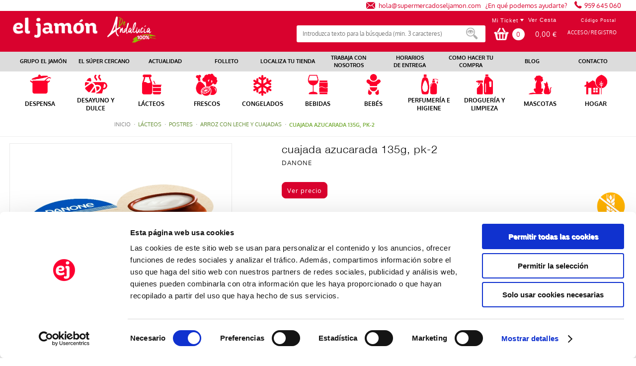

--- FILE ---
content_type: text/html;charset=UTF-8
request_url: https://www.supermercadoseljamon.com/detalle/-/Producto/cuajada-azucarada-135g-pk-2/17020421
body_size: 27304
content:


















































		<!DOCTYPE html xmlns:fb="http://ogp.me/ns/fb#">







	
	




















		














	
	
		
	
	
	
	
	
	
		
		
		
	
	
		
	
	
	
	
	

	
	
	

	
	
	

	
	
	
	
	


































<html class="ltr  menu-horizontal" dir="ltr" lang="es-ES">

<head>
	<title>cuajada azucarada 135g, pk-2 - El Jamón</title>

	<meta name="viewport" content="width=device-width, initial-scale=1">

	


















































<meta content="text/html; charset=UTF-8" http-equiv="content-type" />
































































	

	

	

	
		<meta content="cuajada azucarada 135g, pk-2" lang="es-ES" name="description" />
	

	

	



<link href="https://www.supermercadoseljamon.com/comerzzia-sol-eljamon-theme-0.0.1-SNAPSHOT/images/favicon.ico" rel="Shortcut Icon" />





	<link href="https&#x3a;&#x2f;&#x2f;www&#x2e;supermercadoseljamon&#x2e;com&#x2f;detalle&#x2f;-&#x2f;Producto&#x2f;cuajada-azucarada-135g-pk-2&#x2f;17020421" rel="canonical" />

	
            <link href="https&#x3a;&#x2f;&#x2f;www&#x2e;supermercadoseljamon&#x2e;com&#x2f;detalle&#x2f;-&#x2f;Producto&#x2f;cuajada-azucarada-135g-pk-2&#x2f;17020421" hreflang="x-default" rel="alternate" />
			





<link href="&#x2f;html&#x2f;css&#x2f;main&#x2e;css&#x3f;browserId&#x3d;other&#x26;themeId&#x3d;eljamon_WAR_SupermercadosElJamontheme&#x26;minifierType&#x3d;css&#x26;languageId&#x3d;es_ES&#x26;b&#x3d;6102&#x26;t&#x3d;1709542190000" rel="stylesheet" type="text/css" />









	

				<link href="https://www.supermercadoseljamon.com/html/portlet/journal_content/css/main.css?browserId=other&amp;themeId=eljamon_WAR_SupermercadosElJamontheme&amp;minifierType=css&amp;languageId=es_ES&amp;b=6102&amp;t=1766368047000" rel="stylesheet" type="text/css" />

	







<script type="text/javascript">
	// <![CDATA[
		var Liferay = {
			Browser: {
				acceptsGzip: function() {
					return true;
				},
				getMajorVersion: function() {
					return 131.0;
				},
				getRevision: function() {
					return "537.36";
				},
				getVersion: function() {
					return "131.0.0.0";
				},
				isAir: function() {
					return false;
				},
				isChrome: function() {
					return true;
				},
				isFirefox: function() {
					return false;
				},
				isGecko: function() {
					return true;
				},
				isIe: function() {
					return false;
				},
				isIphone: function() {
					return false;
				},
				isLinux: function() {
					return false;
				},
				isMac: function() {
					return true;
				},
				isMobile: function() {
					return false;
				},
				isMozilla: function() {
					return false;
				},
				isOpera: function() {
					return false;
				},
				isRtf: function() {
					return true;
				},
				isSafari: function() {
					return true;
				},
				isSun: function() {
					return false;
				},
				isWap: function() {
					return false;
				},
				isWapXhtml: function() {
					return false;
				},
				isWebKit: function() {
					return true;
				},
				isWindows: function() {
					return false;
				},
				isWml: function() {
					return false;
				}
			},

			Data: {
				isCustomizationView: function() {
					return false;
				},

				notices: [
					null

					

					
				]
			},

			ThemeDisplay: {
				getCDNDynamicResourcesHost: function() {
					return "";
				},
				getCDNBaseURL: function() {
					return "https://www.supermercadoseljamon.com";
				},
				getCDNHost: function() {
					return "";
				},
				getCompanyId: function() {
					return "10154";
				},
				getCompanyGroupId: function() {
					return "10192";
				},
				getUserId: function() {
					return "10158";
				},

				

				getDoAsUserIdEncoded: function() {
					return "";
				},
				getPlid: function() {
					return "10411";
				},

				
					getLayoutId: function() {
						return "14";
					},
					getLayoutURL: function() {
						return "https://www.supermercadoseljamon.com/detalle";
					},
					isPrivateLayout: function() {
						return "false";
					},
					getParentLayoutId: function() {
						return "0";
					},
					isVirtualLayout: function() {
						return false;
					},
				

				getScopeGroupId: function() {
					return "10180";
				},
				getScopeGroupIdOrLiveGroupId: function() {
					return "10180";
				},
				getParentGroupId: function() {
					return "10180";
				},
				isImpersonated: function() {
					return false;
				},
				isSignedIn: function() {
					return false;
				},
				getDefaultLanguageId: function() {
					return "es_ES";
				},
				getLanguageId: function() {
					return "es_ES";
				},
				isAddSessionIdToURL: function() {
					return false;
				},
				isFreeformLayout: function() {
					return false;
				},
				isStateExclusive: function() {
					return false;
				},
				isStateMaximized: function() {
					return false;
				},
				isStatePopUp: function() {
					return false;
				},
				getPathContext: function() {
					return "";
				},
				getPathImage: function() {
					return "/image";
				},
				getPathJavaScript: function() {
					return "/html/js";
				},
				getPathMain: function() {
					return "/c";
				},
				getPathThemeImages: function() {
					return "https://www.supermercadoseljamon.com/comerzzia-sol-eljamon-theme-0.0.1-SNAPSHOT/images";
				},
				getPathThemeRoot: function() {
					return "/comerzzia-sol-eljamon-theme-0.0.1-SNAPSHOT";
				},
				getURLControlPanel: function() {
					return "/group/control_panel?doAsGroupId=10180&refererPlid=10411";
				},
				getURLHome: function() {
					return "https\x3a\x2f\x2fwww\x2esupermercadoseljamon\x2ecom\x2fweb\x2fguest";
				},
				getSessionId: function() {
					
						
						
							return "";
						
					
				},
				getPortletSetupShowBordersDefault: function() {
					return false;
				}
			},

			PropsValues: {
				NTLM_AUTH_ENABLED: false
			}
		};

		var themeDisplay = Liferay.ThemeDisplay;

		

		Liferay.AUI = {
			getAvailableLangPath: function() {
				return 'available_languages.jsp?browserId=other&themeId=eljamon_WAR_SupermercadosElJamontheme&colorSchemeId=01&minifierType=js&languageId=es_ES&b=6102&t=1709542191000';
			},
			getBaseURL: function() {
				return 'https://www.supermercadoseljamon.com/html/js/aui/';
			},
			getCombine: function() {
				return true;
			},
			getComboPath: function() {
				return '/combo/?browserId=other&minifierType=&languageId=es_ES&b=6102&t=1709542191000&p=/html/js&';
			},
			getFilter: function() {
				
					
						return {
							replaceStr: function(match, fragment, string) {
								return fragment + 'm=' + (match.split('/html/js')[1] || '');
							},
							searchExp: '(\\?|&)/([^&]+)'
						};
					
					
					
				
			},
			getJavaScriptRootPath: function() {
				return '/html/js';
			},
			getLangPath: function() {
				return 'aui_lang.jsp?browserId=other&themeId=eljamon_WAR_SupermercadosElJamontheme&colorSchemeId=01&minifierType=js&languageId=es_ES&b=6102&t=1709542191000';
			},
			getRootPath: function() {
				return '/html/js/aui/';
			}
		};

		window.YUI_config = {
			base: Liferay.AUI.getBaseURL(),
			comboBase: Liferay.AUI.getComboPath(),
			fetchCSS: true,
			filter: Liferay.AUI.getFilter(),
			root: Liferay.AUI.getRootPath(),
			useBrowserConsole: false
		};

		Liferay.authToken = 'RJBZDg41';

		

		Liferay.currentURL = '\x2fdetalle\x2f-\x2fProducto\x2fcuajada-azucarada-135g-pk-2\x2f17020421';
		Liferay.currentURLEncoded = '%2Fdetalle%2F-%2FProducto%2Fcuajada-azucarada-135g-pk-2%2F17020421';
	// ]]>
</script>


	
		
			
				<script src="/html/js/barebone.jsp?browserId=other&amp;themeId=eljamon_WAR_SupermercadosElJamontheme&amp;colorSchemeId=01&amp;minifierType=js&amp;minifierBundleId=javascript.barebone.files&amp;languageId=es_ES&amp;b=6102&amp;t=1709542191000" type="text/javascript"></script>
			
			
		
	
	




<script type="text/javascript">
	// <![CDATA[
		

			

			
				Liferay.Portlet.list = ['56_INSTANCE_hd46afjzwiAF','CaminoMigasFoodPortlet_WAR_comerzziaportletsfood','FotoProductoFoodPortlet_WAR_comerzziaportletsfood','DetalleProductoFoodPortlet_WAR_comerzziaportletsfood','GamaProductosFoodPortlet_WAR_comerzziaportletsfood'];
			
		

		

		
	// ]]>
</script>






	<script type="text/javascript">
		var _gaq = _gaq || [];

		_gaq.push(['_setAccount', 'UA-196437426-1']);
		_gaq.push(['_trackPageview']);

		(function() {
			var ga = document.createElement('script');

			ga.async = true;
			ga.src = ('https:' == document.location.protocol ? 'https://ssl' : 'http://www') + '.google-analytics.com/ga.js';
			ga.type = 'text/javascript';

			var s = document.getElementsByTagName('script')[0];

			s.parentNode.insertBefore(ga, s);
		})();
	</script>









	









	
	<meta content="cuajada azucarada 135g, pk-2" property="name">
	
	
		
			<meta content="https://www.supermercadoseljamon.com/documents/10180/892067/17020421_G.jpg" property="image">
		
		
	
	
	<meta content="DANONE" property="brand">
	
	<meta content="EUR" property="priceCurrency">
	<meta content='InStock' property="availability">






<link class="lfr-css-file" href="https&#x3a;&#x2f;&#x2f;www&#x2e;supermercadoseljamon&#x2e;com&#x2f;comerzzia-sol-eljamon-theme-0&#x2e;0&#x2e;1-SNAPSHOT&#x2f;css&#x2f;main&#x2e;css&#x3f;browserId&#x3d;other&#x26;themeId&#x3d;eljamon_WAR_SupermercadosElJamontheme&#x26;minifierType&#x3d;css&#x26;languageId&#x3d;es_ES&#x26;b&#x3d;6102&#x26;t&#x3d;1736437288000" rel="stylesheet" type="text/css" />




	<style type="text/css">
		.portlet-borderless-bar{
background: #bbb6b6!important;
}

.lfr-actions.portlet-options .lfr-trigger strong span, .visible.portlet-options .lfr-trigger strong span{
background-image:none!important;
}

*{
background-repeat: no-repeat!important;
}
.Trabajaerror{dispay:none;}

.wrapper-menuCorporativo {
    padding-top: 5px;
    padding-bottom: 4px;
}

.wrap-cesta-vacia {
    text-align: center;
}

.portes-cesta .artcesta-precio.cellda {
color: red;
font-weight: 600;
font-size: 2em;
}

.tit-cesta {
    color:black!important;
    font-size: 2em;
}


.user-points {
    display: none;
}

.FotoProductoPortlet div {
text-align: center;
}

.lupazoom
{
  display: none;
}

.zoomContainer {
  cursor: -webkit-zoom-in!important; 
  @include breakpoint(medium down){
    visibility: hidden;
  }
}

@media only screen and (max-width: 650px){
.res-menu-txt
{
padding-left:5%;
}

#banner>div.res-menu.visible{
     background-position: 95.5% 15px;
}


.sticky #banner>div.res-menu.visible{
      background-position: 95.5% 15px;
}

#banner>div.res-menu.visible.show{
     background-position: 95.5% 15px;
}


.sticky #banner>div.res-menu.visible.show{
      background-position: 95.5% 15px;
}



}


.w-icon .journal-img img{
width: 126px;
}

.promotional{

    font-family: Tahoma!important;
}

.menciones * {
color: black;
}

.content-wrap section p
{
    color: #181818!important;
    font-weight:100!important;
}


/*Cuando registra usuario las letras salgan en el medio */
.textok{
text-align: center;
}

.foot-rrss{
width:100%!important;
}

.tablaUnika td
{
  padding: 10px;
}

.tablaUnika
{
  margin-top: 10px;
  margin-bottom: 10px;
}

.rxp-hpp{
min-height: 750px;
}
#rxp-hpp{
min-height: 750px;
}
.vertical-scroll{
min-height: 750px;
height: 750px!important;
}



.ContenidoCestaPortlet .wrapper-formularios select 
{
  -webkit-appearance: none;
  -moz-appearance: none;
  appearance: none;
  pointer-events: none;
  user-select: none;
}





.ban1-4  .ban2-4  .ban3-4 .ban4-4
{
width:25%;
}
	</style>





	<style type="text/css">

		

			

		

			

		

			

		

			

		

			

		

	</style>



	<script type="text/javascript">window.jQuery || document.write("<script type='text/javascript' src='https://www.supermercadoseljamon.com/comerzzia-sol-eljamon-theme-0.0.1-SNAPSHOT/js/jquery.1.9.1.min.js'>\x3C/script>")</script>
	<!--<script src="http://ajax.googleapis.com/ajax/libs/jquery/1.8.3/jquery.min.js"></script>-->	
	<script type="text/javascript" src="https://www.supermercadoseljamon.com/comerzzia-sol-eljamon-theme-0.0.1-SNAPSHOT/js/flowplayer-3.2.4.min.js"></script>
	<script type="text/javascript" src="https://www.supermercadoseljamon.com/comerzzia-sol-eljamon-theme-0.0.1-SNAPSHOT/js/aui-viewport.js"></script>
	<script type="text/javascript" src="https://www.supermercadoseljamon.com/comerzzia-sol-eljamon-theme-0.0.1-SNAPSHOT/js/aui-debounce.js"></script>
	<script type="text/javascript" src="https://www.supermercadoseljamon.com/comerzzia-sol-eljamon-theme-0.0.1-SNAPSHOT/js/jquery.hoverIntent.min.js"></script>
	<script type="text/javascript" src="https://www.supermercadoseljamon.com/comerzzia-sol-eljamon-theme-0.0.1-SNAPSHOT/js/jssor.min.js"></script>
	<script type="text/javascript" src="https://www.supermercadoseljamon.com/comerzzia-sol-eljamon-theme-0.0.1-SNAPSHOT/js/jssor.slider.min.js"></script>
	<script type="text/javascript" src="https://www.supermercadoseljamon.com/comerzzia-sol-eljamon-theme-0.0.1-SNAPSHOT/js/jquery-ui-1.9.2.min.js"></script>
	<script type="text/javascript" src="https://www.supermercadoseljamon.com/comerzzia-sol-eljamon-theme-0.0.1-SNAPSHOT/js/slick.min.js"></script>
	<script type="text/javascript" src="https://www.supermercadoseljamon.com/comerzzia-sol-eljamon-theme-0.0.1-SNAPSHOT/js/jquery.elevatezoom.min.js"></script>	
    <script type="text/javascript" src="https://www.supermercadoseljamon.com/comerzzia-sol-eljamon-theme-0.0.1-SNAPSHOT/js/modernizr.custom.79639.js"></script>
    <script type="text/javascript" src="https://www.supermercadoseljamon.com/comerzzia-sol-eljamon-theme-0.0.1-SNAPSHOT/js/cbpFWTabs.min.js"></script>    
    <script type="text/javascript" src="https://www.supermercadoseljamon.com/comerzzia-sol-eljamon-theme-0.0.1-SNAPSHOT/js/jquery.mousewheel.min.js"></script>
	<script type="text/javascript" src="https://www.supermercadoseljamon.com/comerzzia-sol-eljamon-theme-0.0.1-SNAPSHOT/js/jquery.jscrollpane.min.js"></script>
	<script type="text/javascript" src="https://www.supermercadoseljamon.com/comerzzia-sol-eljamon-theme-0.0.1-SNAPSHOT/js/jquery.mCustomScrollbar.min.js"></script>		
	<script type="text/javascript" src="https://www.supermercadoseljamon.com/comerzzia-sol-eljamon-theme-0.0.1-SNAPSHOT/js/jquerypp.custom.min.js"></script>
	<script type="text/javascript" src="https://www.supermercadoseljamon.com/comerzzia-sol-eljamon-theme-0.0.1-SNAPSHOT/js/jquery.bookblock.min.js"></script>
	<script type="text/javascript" src="https://www.supermercadoseljamon.com/comerzzia-sol-eljamon-theme-0.0.1-SNAPSHOT/js/page.js"></script>
	<script type="text/javascript" src="https://www.supermercadoseljamon.com/comerzzia-sol-eljamon-theme-0.0.1-SNAPSHOT/js/jquery.elastislide.min.js"></script>	
	<script type="text/javascript" src="https://www.supermercadoseljamon.com/comerzzia-sol-eljamon-theme-0.0.1-SNAPSHOT/js/comerzzia-ajax-util.min.js"></script>
		

		

			<script async src='https://www.googletagmanager.com/gtag/js?id=UA-196437426-1'></script>
	<script>
		window.dataLayer = window.dataLayer || [];
		function gtag(){dataLayer.push(arguments);}
		gtag('js', new Date());
		gtag('config', 'UA-196437426-1');
	</script>
	
</head>
<body class=" yui3-skin-sam controls-visible guest-site signed-out public-page site invitado">





<!-- Contenedor para seleccionar código postal -->
	<div id="cp-container" class="wrapper-cp">
		<div class="content-form-cp">
			<div class="close-form-cp"></div>
								


























































	

	<div class="portlet-boundary portlet-boundary_SeleccionarCodPostalFoodPortlet_WAR_comerzziaportletsfood_  portlet-static portlet-static-end portlet-borderless SeleccionarCodPostalPortlet " id="p_p_id_SeleccionarCodPostalFoodPortlet_WAR_comerzziaportletsfood_" >
		<span id="p_SeleccionarCodPostalFoodPortlet_WAR_comerzziaportletsfood"></span>

		<div class="portlet-body">



	
	
	
	

		

			
				
					
						
					

















































	
	
	
	
	

		

		
			
			

				

				<div class="portlet-borderless-container" style="">
					

					


	<div class="portlet-body">



	
		
			
			
				
					

























































































































	

				

				
					
					
						


	

		























	<script>
	
	
	function _SeleccionarCodPostalFoodPortlet_WAR_comerzziaportletsfood_enviar(){
		var cp = $("#seleccionarCp").val();
		$(".error-cp").empty();
		
		var data = { accion: 'enviarCodPostal', 
        		     cp : cp, 
        		     locale: 'es'
        };
		
		var success = function(data){
        	if(!data){
        		var currentUrl = window.location.href;
    	        open(currentUrl, "_self");
        	}
        	else{
        		var json = JSON.parse(data);
	       		$(".error-cp").empty();
	       		$(".error-cp").html(json.mensaje);
	        }
        };
        
        callAjaxService("GET", "/delegate/seleccionarCodPostalAjaxServletFood", data, false, success);
		
	}
	
	function _SeleccionarCodPostalFoodPortlet_WAR_comerzziaportletsfood_enviarTiendaRecogida(){;
		var portletName = '_SeleccionarCodPostalFoodPortlet_WAR_comerzziaportletsfood_';
		var codTipoServicio = $("input[type='radio'][name='codTipoServicio']:checked").val();
		var servicio = $("input[type='radio'][name='codTipoServicio']:checked").attr('id');
		var codTiendaRecogida = $("#" + portletName + "tiendaRecogida_" + codTipoServicio).val();
		$(".error-cp").empty();
		
		if(servicio.indexOf('recogidaTienda') > -1){
			
			var data = { accion: 'enviarCodTiendaRecogida', 
	        		     codTiendaRecogida : codTiendaRecogida, 
	        		     codTipoServicio : codTipoServicio, 
	        		     locale: 'es'
	        };
			
			var success = function(data){
	        	if(!data){
	        		var currentUrl = window.location.href;
	    	        open(currentUrl, "_self");
	        	}
	        	else{
		        	var json = JSON.parse(data);
		        	var mensaje = json.mensaje;
					if(json.resultado == "ko") {
						$("#mensajeInfo").html(mensaje);
						$("#mensajeInfo").slideUp(1000).fadeIn(400).delay(4000).fadeOut(400);
					}
	        	}
	        };
	        
	        callAjaxService("GET", "/delegate/seleccionarCodPostalAjaxServletFood", data, false, success);
			
		}
	}
	
	
	function _SeleccionarCodPostalFoodPortlet_WAR_comerzziaportletsfood_irElegirTienda(){
		$(".error-cp").empty();
		$("#seleccionCP").hide();
		$("#seleccionTiendaRecogida").show();
	}
	
	function _SeleccionarCodPostalFoodPortlet_WAR_comerzziaportletsfood_enviarTiendaRecogidaEnter(e){
		var key;
		var ev;
		if (window.event) {
		 	ev = window.event;
		 	key = ev.keyCode;
		 }
		 else {
		 	key = e.which;
		 	ev = e;
		 }
	
		 if (key == 13) { // intro
		 	_SeleccionarCodPostalFoodPortlet_WAR_comerzziaportletsfood_enviarTiendaRecogida();
		 }
	}
	
	function _SeleccionarCodPostalFoodPortlet_WAR_comerzziaportletsfood_enviarEnter(e){
		var key;
		var ev;
		if (window.event) {
		 	ev = window.event;
		 	key = ev.keyCode;
		 }
		 else {
		 	key = e.which;
		 	ev = e;
		 }
	
		 if (key == 13) { // intro
		 	_SeleccionarCodPostalFoodPortlet_WAR_comerzziaportletsfood_enviar();
		 }
	}
	
	function _SeleccionarCodPostalFoodPortlet_WAR_comerzziaportletsfood_login(){
		var url = "https://www.supermercadoseljamon.com/acceso?p_p_id=58&p_p_lifecycle=1&p_p_state=normal&p_p_mode=view&saveLastPath=0";
		open(url, "_self");
	}
	
	function _SeleccionarCodPostalFoodPortlet_WAR_comerzziaportletsfood_atras(){
		$(".error-cp").empty();
		$("#seleccionCP").show();
		$("#seleccionTiendaRecogida").hide();
	}
	
	</script>
	
	<div  class="web-form-portlet cp" id="_SeleccionarCodPostalFoodPortlet_WAR_comerzziaportletsfood_frmDatos" name="_SeleccionarCodPostalFoodPortlet_WAR_comerzziaportletsfood_frmDatos" >
		<div class="error-cp"></div>
		<fieldset class="aui-fieldset">
		<div class="logo-popup">
			<img src="https://www.supermercadoseljamon.com/documents/10180/10660/logo+popup+codigo+postal"/> 
		</div>
		
		<div id="mensajeInfo" class="portlet-msg-success" style="display: none;"></div>
		
		<div id="seleccionCP">
			<div class="wrap-client">
				
					<div class="up-tit">YA SOY CLIENTE</div>
					<div class="up-text"><p class="li-desplegable" >Usar mi cuenta para ver los precios de los artículos en función de mi código postal.<p></div>
					<input type="button" id="login" onclick="_SeleccionarCodPostalFoodPortlet_WAR_comerzziaportletsfood_login()" value="Login"/>
				
			</div>
			
			<div class="wrap-noclient">
				
					<div class="up-tit">NO SOY CLIENTE</div>			
				
				
				
					<div class="up-text"><p class="li-desplegable" >Seleccionar un código postal para ver los artículos de mi tienda más cercana.</p></div>
					<label class="description-cp">
						Código postal	
					</label>
					
					<input type="text" id="seleccionarCp" name="seleccionarCp" onkeydown="_SeleccionarCodPostalFoodPortlet_WAR_comerzziaportletsfood_enviarEnter(event);" class="aui-field-input aui-field-input-text"/>
					
					
					
					<input type="button" class="aui-button-input aui-button-input-submit" id="aceptarPorCp" onclick="_SeleccionarCodPostalFoodPortlet_WAR_comerzziaportletsfood_enviar();" value="Aceptar"/>
				
				
					<div class="up-text margintop-30">
						<p class="li-desplegable">¿Prefieres recoger tu compra en una tienda?</p>
					</div>
				
					<input type="button" class="aui-button-input aui-button-input-submit" id="aceptarRecogida" onclick="javascript: _SeleccionarCodPostalFoodPortlet_WAR_comerzziaportletsfood_irElegirTienda();" value="Elegir tienda"/>
				
			</div>
		</div>
		
		<div id="seleccionTiendaRecogida" style="display: none;">
			
				
			
							
					<div class="seleccionModoEntrega">
						<input type="radio" name="codTipoServicio" id="recogidaTienda_1020" class="radGroup2 css-checkbox" value="1020" checked="checked" />
						<label for="recogidaTienda_1020" class="radGroup2 css-label">
							<div class="text-check-form">
								
									
										Compra online y recogida en tienda
									
									
								
							</div>						
						</label>
					</div>
					<select id="_SeleccionarCodPostalFoodPortlet_WAR_comerzziaportletsfood_tiendaRecogida_1020" name="_SeleccionarCodPostalFoodPortlet_WAR_comerzziaportletsfood_tiendaRecogida_1020" class="tiendaRecogida" onkeydown="_SeleccionarCodPostalFoodPortlet_WAR_comerzziaportletsfood_enviarTiendaRecogidaEnter(event);">
						<option value="">Por favor, seleccione</option>
						
						
							
								
									
									
									
										<optgroup label="CÁDIZ">
									
								
								
							
							
							<option value="238">Algeciras,  Algeciras - Avda de España S/N (11205)</option>
							
							
						
						
							
							
							<option value="285">Conil de la Frontera,  Conil - Ronda Norte Av. Cañada Honda (11140)</option>
							
							
						
						
							
							
							<option value="282">Cádiz,  Cádiz Mirandilla - Av. De la Sanidad Pública (11010)</option>
							
							
						
						
							
							
							<option value="258">Jerez de la Frontera,  Jerez - Avda. la Cruz Roja, local 1A (11407)</option>
							
							
						
						
							
							
							<option value="237">Los barrios,  Los Barrios - Ctra. Central Térmica. Pol. Ind Palmones. (11205)</option>
							
							
						
						
							
							
							<option value="165">Puerto Santa María,  Puerto de santa maría - Parque Bahía Mar (11500)</option>
							
							
						
						
							
							
							<option value="287">Puerto de santa maría,  Puerto de santa maría - Avda. De Los Toreros, 2 esq. C/ Niño del Matadero (11500)</option>
							
							
						
						
							
							
							<option value="303">Rota,  Rota - C/Juan Sebastián El Cano 5 (11520)</option>
							
							
						
						
							
							
							<option value="314">Rota,  Rota 314 - Avda. Valdecarretas, 2 (11520)</option>
							
							
						
						
							
							
							<option value="241">San Fernando,  San Fernando - C/Cantillo, S/N (11100)</option>
							
							
						
						
							
							
							<option value="163">Sanlúcar de Barrameda,  Sanlúcar de Barrameda - Avda. De La Marina (11540)</option>
							
							
						
						
							
								
									
									
									
										<optgroup label="CÓRDOBA">
									
								
								
							
							
							<option value="312">Baena,  Baena - Av. Cervantes 28 (14850)</option>
							
							
						
						
							
							
							<option value="254">Baena,  Baena 254 - Avda. Padre Villoslada,61 (14550)</option>
							
							
						
						
							
							
							<option value="253">Fernan-Nuñez,  Fernán-Núñez - C/Camilo Jose Cela,Esq.Avda.Juan Carlos I, S/N (14520)</option>
							
							
						
						
							
							
							<option value="255">Lucena,  Lucena - Avda. del Parque,7 (14900)</option>
							
							
						
						
							
							
							<option value="350">-,  Montilla, 350 -  (14550)</option>
							
							
						
						
							
							
							<option value="300">Palma del Río,  Palma del Río - Avda. Andalucia, 38 (14700)</option>
							
							
						
						
							
								
									
									
									
										<optgroup label="GRANADA">
									
								
								
							
							
							<option value="297">La Zubia,  La Zubia - C/Primero de Mayo, 16 (18140)</option>
							
							
						
						
							
							
							<option value="296">Motril,  Motril - Avda. Salobreña, 23 (29640)</option>
							
							
						
						
							
								
									
									
									
										<optgroup label="HUELVA">
									
								
								
							
							
							<option value="179">Aljaraque,  Aljaraque - C/ Juan Carlos I, 25 (21110)</option>
							
							
						
						
							
							
							<option value="146">Aracena,  Aracena - Avda. Andalucía S/N (21200)</option>
							
							
						
						
							
							
							<option value="172">Ayamonte,  Ayamonte - C/ José Pérez Barroso, 3 (21400)</option>
							
							
						
						
							
							
							<option value="009">Cartaya,  Cartaya - Avda Gibraleón, 15 (21450)</option>
							
							
						
						
							
							
							<option value="185">Cortegana,  Cortegana - C/ Portugal, 3 (21230)</option>
							
							
						
						
							
							
							<option value="046">Gibraleón,  Gibraleón - Plaza Ramón y Cajal, 4 (21500)</option>
							
							
						
						
							
							
							<option value="199">Huelva,  Huelva - C/ Rábida, 19 (21001)</option>
							
							
						
						
							
							
							<option value="069">Huelva,  Huelva 069 - Alonso de Ercilla, 14 (21005)</option>
							
							
						
						
							
							
							<option value="070">Huelva,  Huelva 070 - C/ Severo Ochoa,1 (21005)</option>
							
							
						
						
							
							
							<option value="115">Huelva,  Huelva 115 - C/ Beas, 2 (21006)</option>
							
							
						
						
							
							
							<option value="117">Huelva,  Huelva 117 - Plaza de Houston, 6 (21006)</option>
							
							
						
						
							
							
							<option value="130">Huelva,  Huelva 130 - Artesanos, 12 (21005)</option>
							
							
						
						
							
							
							<option value="006">Isla Cristina,  Isla Cristina - C/ Extremadura, 86 (21410)</option>
							
							
						
						
							
							
							<option value="007">Isla Cristina,  Isla Cristina 007 - Avda Blas Infante, 63 (21410)</option>
							
							
						
						
							
							
							<option value="173">Islantilla,  Islantilla Campo de Golf - CC La Hacienda L-34 (21449)</option>
							
							
						
						
							
							
							<option value="143">La Antilla,  La Antilla - Avda Costa de la Luz (21449)</option>
							
							
						
						
							
							
							<option value="050">La palma del condado,  La palma del condado - Sta. Ángela de la Cruz, s/n (21700)</option>
							
							
						
						
							
							
							<option value="268">Lepe,  Lepe - Avda. de Andalucía, 9 (21440)</option>
							
							
						
						
							
							
							<option value="202">Lepe,  Lepe (Maxico) - Avda Andalucia s/n (21440)</option>
							
							
						
						
							
							
							<option value="152">Lucena,  Lucena - Plaza las palmeras, s/n (21820)</option>
							
							
						
						
							
							
							<option value="167">Matalascañas,  Matalascañas - P.I. Caño Guerrero S/n (21760)</option>
							
							
						
						
							
							
							<option value="140">Mazagón,  Mazagon - Parque Ind. Los Pino NAVE,83 (21130)</option>
							
							
						
						
							
							
							<option value="138">Nerva,  Nerva - Adva. Francisco López Real, s/n (21670)</option>
							
							
						
						
							
							
							<option value="061">Punta Umbría,  Punta Umbría - Avda. De la Marina, 15 (21100)</option>
							
							
						
						
							
							
							<option value="036">Rio Tinto,  Rio Tinto - Avenida Ricardo Baroja, 5 (21660)</option>
							
							
						
						
							
							
							<option value="154">San Juan Del Puerto,  San Juan Del Puerto - C/ Miguel Delibes, s/n (21610)</option>
							
							
						
						
							
							
							<option value="137">Valverde,  Valverde - C/ Ánimas, 6 (21600)</option>
							
							
						
						
							
								
									
									
									
										<optgroup label="MÁLAGA">
									
								
								
							
							
							<option value="236">Benalmadena,  Benalmadena - Avda Inmaculada Concepción, S/N(Esquina Dolores Ib (29631)</option>
							
							
						
						
							
							
							<option value="224">Fuengirola,  Fuengirola 224 - Avenida de Los Boliches, 94-96 (29640)</option>
							
							
						
						
							
							
							<option value="225">Fuengirola,  Fuengirola 225 - C/ Romería del Rocío (29640)</option>
							
							
						
						
							
							
							<option value="230">Fuengirola,  Fuengirola 230 - Camino de la Cantera (29651)</option>
							
							
						
						
							
							
							<option value="232">Fuengirola,  Fuengirola 232 - C/ Camino de Santiago, 33 (29640)</option>
							
							
						
						
							
							
							<option value="291">Manilva,  Manilva - Avda. Manilva, 1, San Luis de Sabinillas (29691)</option>
							
							
						
						
							
							
							<option value="292">Mijas Costa,  Mijas Costa - C.C. El Zoco Ctra. De Cádiz Km. 198 (29651)</option>
							
							
						
						
							
							
							<option value="235">Málaga,  Malaga Ctra. De Coin - Ctra. De Coin, S/N (29140)</option>
							
							
						
						
							
							
							<option value="293">Torrox,  Torrox - Ctra. Málaga-Almería km. 283, Avda. Andalucía, 56 (29793)</option>
							
							
						
						
							
								
									
									
									
										<optgroup label="SEVILLA">
									
								
								
							
							
							<option value="105">Brenes,  Brenes - C/Joaquin Turina, 2 y 4 (41310)</option>
							
							
						
						
							
							
							<option value="343">Dos Hermanas,  Dos Hermanas - Centro Comercial WAY, S/N (41700)</option>
							
							
						
						
							
							
							<option value="107">Ecija,  Écija - C/ San Cristóbal, 28 (41400)</option>
							
							
						
						
							
							
							<option value="251">Osuna,  Osuna - C/Sor Angela de la Cruz, S/N (41640)</option>
							
							
						
						
							
							
							<option value="110">San Juan de Aznalfarache,  San Juan de Aznalfarache - C/ León, 2 (41920)</option>
							
							
						
						
							
							
							<option value="159">Sevilla,  Espartinas - Centro Comercial Espartal, 3 (41807)</option>
							
							
						
						
							
							
							<option value="074">Sevilla,  Sevilla 074 - C/ Bami, 21 (41013)</option>
							
							
						
						
							
							
							<option value="084">Sevilla,  Sevilla 084 - C/ Jerónimo Hernández, 10 (41003)</option>
							
							
						
						
							
							
							<option value="093">Sevilla,  Sevilla 093 - C/ Luisiana, S/N (41008)</option>
							
							
						
						
							
							
							<option value="096">Sevilla,  Sevilla 096 - Avda. Cruz del campo, 47 (41005)</option>
							
							
						
						
							
							
							<option value="102">Sevilla,  Sevilla 102 - Paseo Europa Esq. C/ Bolonia (41012)</option>
							
							
						
						
							
							
							<option value="271">Sevilla,  Sevilla 271 - C/ Venecia, 19 (41008)</option>
							
							
						
						
							
							
							<option value="249">Sevilla,  Sevilla Aviacion - C/Aviacion, 6 (41007)</option>
							
							
						
						
							
							
							<option value="317">Tomares,  Tomares - C/ La Fuente, 12 (41940)</option>
							
							
						
						
					</select>
				
			
			
			<div class="select-cp-buttons">
				<input type="button" class="neutro" value="< Volver" onclick="_SeleccionarCodPostalFoodPortlet_WAR_comerzziaportletsfood_atras();" />
				<input type="button" class="aui-button-input aui-button-input-submit" id="aceptarTiendaRecogida" onclick="_SeleccionarCodPostalFoodPortlet_WAR_comerzziaportletsfood_enviarTiendaRecogida();" value="Aceptar"/>
			</div>
		</div>
		
		</fieldset>
	</div>


	
	

					
				
			
			
		
	
	



	</div>

				</div>

				
			
		
	

				
				
			

		

	





			
		</div>
	</div>





								
			</div>		
		</div>
	</div>

<!-- Contenedor para seleccionar la dirección de entrega/recogida --> 
<div id="differences-container" class="wrapper-cp">
		


























































	

	<div class="portlet-boundary portlet-boundary_SeleccionarDireccionEntregaFoodPortlet_WAR_comerzziaportletsfood_  portlet-static portlet-static-end portlet-borderless SeleccionarDireccionEntregaPortlet " id="p_p_id_SeleccionarDireccionEntregaFoodPortlet_WAR_comerzziaportletsfood_" >
		<span id="p_SeleccionarDireccionEntregaFoodPortlet_WAR_comerzziaportletsfood"></span>

		<div class="portlet-body">



	
	
	
	

		

			
				
					
						
					

















































	
	
	
	
	

		

		
			
			

				

				<div class="portlet-borderless-container" style="">
					

					


	<div class="portlet-body">



	
		
			
			
				
					

























































































































	

				

				
					
					
						


	

		




































	
	

					
				
			
			
		
	
	



	</div>

				</div>

				
			
		
	

				
				
			

		

	





			
		</div>
	</div>





	</div>

	
<div id="wrapper">
	<a href="#main-content " id="skip-to-content">Saltar al contenido</a>
	
	<header id="banner" role="banner">
	    <div class="ico-menuresponsive"></div>
	
		
		<div id="wrapper-prehead">	  
	    	   
				<div id="prehead">
					 					<div class="contenido-prehead">
																		  											<script id="Cookiebot" src="https://consent.cookiebot.com/uc.js" data-cbid="a4c98a87-3f11-4d67-8d69-1dc73c2cb57a" data-blockingmode="auto" type="text/javascript"></script>

<div class="wrapper-contact-head txtgreen">
	<div class="contact-phone ">
          <span>¿En qué podemos ayudarte? &nbsp; &nbsp;</span>
          <span class="numero-tlefono">959 645 060</span>
	</div>
	<div class="contact-mail">
          <a href="mailto:hola@supermercadoseljamon.com" class="txtgreen" title="hola@supermercadoseljamon.com">hola@supermercadoseljamon.com</a>
	</div>
</div>
							
									  					
					</div>
					
															
					 				</div>
			
		</div>
		<div id="heading">
			<div class="wrap-heading">	
							<a href="#" class="menu-act">			    
								<div><c:out value="${menuAct}"/></div>				
							</a>			
							<div class="company-title">
								<a class="logo" href="https://www.supermercadoseljamon.com" title="Ir a inicio">
									<img alt="El Jamón"  src="/image/layout_set_logo?img_id=10393&amp;t=1769175177318"  />
								</a>
							</div>
			<div class="icon-andalucia"></div>	
					
			<div class="wrap-actions">
				<div class="bow-users">			
																		
					
					 
					
					<!-- Cargamos el portlet de login -->
															
					<div id="login-wrap" class="nologin">
												


























































	

	<div class="portlet-boundary portlet-boundary_LoginFoodPortlet_WAR_comerzziaportletsfood_  portlet-static portlet-static-end portlet-borderless LoginPortlet " id="p_p_id_LoginFoodPortlet_WAR_comerzziaportletsfood_" >
		<span id="p_LoginFoodPortlet_WAR_comerzziaportletsfood"></span>

		<div class="portlet-body">



	
	
	
	

		

			
				
					
						
					

















































	
	
	
	
	

		

		
			
			

				

				<div class="portlet-borderless-container" style="">
					

					


	<div class="portlet-body">



	
		
			
			
				
					

























































































































	

				

				
					
					
						


	

		













<script>
	/*
		Función que cierra el menú al hacer click fuera del mismo
	*/
	jQuery( document ).ready(function() {		
		$(window).click(function(e) {
		    if($(e.target).parents("#login-wrap").length <= 0){
		    	$(".wrap-ver-misdatos").slideUp();
		    }
		});
	});

</script>


	
	
		<div id="login-no" class="loguear">		
			<div class="haz change-cp" id="change-cp" rel="nofollow" onclick="abrirPopUp();" style="cursor: pointer;">
				<span>Código Postal</span>
			</div>	
			<a class="haz"  href="https://www.supermercadoseljamon.com/acceso" id="sign-in" rel="nofollow">
				<span>Acceso/Registro</span>
			</a>
			<div class="limpia"></div>			
		</div>
	


	
	

					
				
			
			
		
	
	



	</div>

				</div>

				
			
		
	

				
				
			

		

	





			
		</div>
	</div>





											</div>
					
					<!-- Cargamos el portlet con el resumen del contenido de la cesta -->
														


























































	

	<div class="portlet-boundary portlet-boundary_VisorCestaFoodPortlet_WAR_comerzziaportletsfood_  portlet-static portlet-static-end portlet-borderless VisorCestaPortlet " id="p_p_id_VisorCestaFoodPortlet_WAR_comerzziaportletsfood_" >
		<span id="p_VisorCestaFoodPortlet_WAR_comerzziaportletsfood"></span>

		<div class="portlet-body">



	
	
	
	

		

			
				
					
						
					

















































	
	
	
	
	

		

		
			
			

				

				<div class="portlet-borderless-container" style="">
					

					


	<div class="portlet-body">



	
		
			
			
				
					

























































































































	

				

				
					
					
						


	

		


























<script type="text/javascript" language="javascript" src="/comerzzia-sol-eljamon-theme-0.0.1-SNAPSHOT/js/validacion.min.js"></script>

<script type="text/javascript">
	var MAX_QUANTITY = 99999;

	/*
		Función que redirecciona a la página de resumen de la cesta
	*/
	function _VisorCestaFoodPortlet_WAR_comerzziaportletsfood_verCesta() {
		var url = 'https://www.supermercadoseljamon.com/cesta?p_p_id=ContenidoCestaFoodPortlet_WAR_comerzziaportletsfood&p_p_lifecycle=1&p_p_state=normal&p_p_mode=view';
		/*** Scripts de tracking de ecommerce. Versión de Google Analytics ***/
		
		document._VisorCestaFoodPortlet_WAR_comerzziaportletsfood_frmDatos.action = url;
		document._VisorCestaFoodPortlet_WAR_comerzziaportletsfood_frmDatos.submit();
	}
	
	/*
		Función que resta a la cantidad de la línea el valor del múltiplo de la unidad de medida
		
		@id
			Identificador del campo de cantidad para el que se cambia el valor
		@idLinea
			Identificador de la línea que se quiere modificar
		@multiplo
			Valor del múltiplo de la unidad de medida seleccionada.
	*/
	function _VisorCestaFoodPortlet_WAR_comerzziaportletsfood_restarCantidad(id, idLinea, multiplo, codArticulo, unidadMedida, cantidadMinima, desArticulo, precio) {
		var aplicaMultiplo = false;
		
		if(multiplo != 0) {
			aplicaMultiplo = true;
		}
		else {
			multiplo = 1;
		}
		
		var valorInput = document.getElementById(id).value;
		
		if(isNaN(valorInput)) {
			if(!esNumerico(valorInput, 3, multiplo)) {
				document.getElementById(id).select();
				return false;
			}
		}
		valorInput = parseFloat(desformateaNumero(valorInput));
		
		if(valorInput > parseFloat(multiplo)){
			valorInput = valorInput - parseFloat(multiplo);
		}
		
		if(valorInput > MAX_QUANTITY) {
			valorInput = MAX_QUANTITY;
		}
		
		if(aplicaMultiplo) {
			var cantidadCalculada = valorInput;
			if(cantidadMinima) {
				if((valorInput - cantidadMinima) != 0) {
					cantidadCalculada = formateaNumero(valorInput - cantidadMinima, 3, 1);
					cantidadCalculada = desformateaNumero(cantidadCalculada);
				}
			}
			
			if(getModulo(cantidadCalculada, multiplo) != 0) {
				alert('La cantidad indicada debe ser múltiplo de' + ' ' + multiplo);
				if(multiplo == 1) {
					document.getElementById(id).value = parseInt(valorInput);
					_VisorCestaFoodPortlet_WAR_comerzziaportletsfood_actualizarCantidad(parseInt(valorInput), idLinea, codArticulo, unidadMedida);
				}
				document.getElementById(id).select();
				return false;
			}
		}
		
		_VisorCestaFoodPortlet_WAR_comerzziaportletsfood_actualizarCantidad(valorInput, idLinea, codArticulo, desArticulo, precio, unidadMedida);
	}
	
	
	/*
		Función que suma a la cantidad de la línea el valor del múltiplo de la unidad de medida
		
		@id
			Identificador del campo de cantidad para el que se cambia el valor
		@idLinea
			Identificador de la línea que se quiere modificar
		@multiplo
			Valor del múltiplo de la unidad de medida seleccionada.
	*/
	function _VisorCestaFoodPortlet_WAR_comerzziaportletsfood_sumarCantidad(id, idLinea, multiplo, codArticulo, unidadMedida, cantidadMinima, desArticulo, precio) {
		var aplicaMultiplo = false;
		
		if(multiplo != 0) {
			aplicaMultiplo = true;
		}
		else {
			multiplo = 1;
		}
		
		var valorInput = document.getElementById(id).value;
		if(valorInput !== '') {
			if(isNaN(valorInput)) {
				if(!esNumerico(valorInput, 3, multiplo)) {
					document.getElementById(id).select();
					return false;
				}
			}
			valorInput = parseFloat(desformateaNumero(valorInput));
			valorInput = valorInput + parseFloat(multiplo);
		}
		else {
			valorInput = multiplo;
		}
		
		if(valorInput > MAX_QUANTITY) {
			valorInput = MAX_QUANTITY;
		}
				
		if(aplicaMultiplo) {
			var cantidadCalculada = valorInput;
			if(cantidadMinima) {
				if((valorInput - cantidadMinima) != 0) {
					cantidadCalculada = formateaNumero(valorInput - cantidadMinima, 3, 1);
					cantidadCalculada = desformateaNumero(cantidadCalculada);
				}
			}
			
			if(getModulo(cantidadCalculada, multiplo) != 0) {
				alert('La cantidad indicada debe ser múltiplo de' + ' ' + multiplo);
				if(multiplo == 1) {
					document.getElementById(id).value = parseInt(valorInput);
					_VisorCestaFoodPortlet_WAR_comerzziaportletsfood_actualizarCantidad(parseInt(valorInput), idLinea, codArticulo, desArticulo, precio, unidadMedida);
				}
				document.getElementById(id).select();
				return false;
			}
		}
		
		_VisorCestaFoodPortlet_WAR_comerzziaportletsfood_actualizarCantidad(valorInput, idLinea, codArticulo, desArticulo, precio, unidadMedida);
	}
	
	/*
		Función para el cambio de cantidad. 
		
		@id
			Identificador del campo de cantidad para el que se cambia el valor
		@idLinea
			Identificador de la línea que se quiere modificar
		@multiplo
			Valor del múltiplo de la unidad de medida seleccionada. El valor del parámetro 'cantidad'
			siempre debe ser un múltiplo de este valor.
	*/
	function _VisorCestaFoodPortlet_WAR_comerzziaportletsfood_cambiarCantidad(id, idLinea, multiplo, codArticulo, desArticulo, precio, unidadMedida, cantidadMinima) {
		
		if(multiplo == 0) {
			multiplo = 1;
		}
		
		var valorInput = document.getElementById(id).value;
		if(isNaN(valorInput)) {
			if(!esNumerico(valorInput, 3, multiplo)) {
				document.getElementById(id).select();
				return false;
			}
		}
		valorInput = parseFloat(desformateaNumero(valorInput));
		
		if(valorInput > MAX_QUANTITY) {
			valorInput = MAX_QUANTITY;
			alert('La cantidad máxima a comprar es' + ' ' + valorInput);
		}
		
		var cantidadCalculada = valorInput;
		if(cantidadMinima) {
			if((valorInput - cantidadMinima) != 0) {
				cantidadCalculada = formateaNumero(valorInput - cantidadMinima, 3, 1);
				cantidadCalculada = desformateaNumero(cantidadCalculada);
			}
		}
		
		if(getModulo(cantidadCalculada, multiplo) != 0) {
			alert('La cantidad indicada debe ser múltiplo de' + ' ' + multiplo);
			if(multiplo == 1) {
				document.getElementById(id).value = formateaNumero(valorInput, 0);
			}
			else {
				document.getElementById(id).value = formateaNumero(valorInput, 3);
			}
			document.getElementById(id).select();
			return false;
		}
		
		_VisorCestaFoodPortlet_WAR_comerzziaportletsfood_actualizarCantidad(valorInput, idLinea, codArticulo, desArticulo, precio, unidadMedida);
	}
	
	function _VisorCestaFoodPortlet_WAR_comerzziaportletsfood_actualizarCantidad(valorInput, idLinea, codArticulo, desArticulo, precio, unidadMedida) {
		
		var data = { accion: 'cambiarCantidadDesdeVisorCestaFood', 
        		cantidad : valorInput,
        		idLinea: idLinea,
        		locale: 'es',
        		portletnamespace: '_VisorCestaFoodPortlet_WAR_comerzziaportletsfood_',
        		pathThemeRoot: '/comerzzia-sol-eljamon-theme-0.0.1-SNAPSHOT/',
        		scopeGroupId: '10180',
        		urlPortal: 'https://www.supermercadoseljamon.com'
        };
		
		var success = function(data){
        	if(data != '') {
        		var json = JSON.parse(data);
        		if(json.resultado == 'ok') {
        			_VisorCestaFoodPortlet_WAR_comerzziaportletsfood_actualizarHTMLVisor(json);
        			
        			if("UD" === unidadMedida) {
        				valorInput = formateaNumero(valorInput, 0, 1);
        			}
        			else {
        				valorInput = formateaNumero(valorInput, 3, 1);
        			}
        			
        			jQuery("div[id*='_articulo_"+codArticulo+"']").each(function(){
        				jQuery(this).find("input[id*='cantidad_"+codArticulo+"']").each(function(){
        					jQuery(this).val(valorInput);
        				});
        			});
        			jQuery("#cantidad_" + codArticulo + "_" + unidadMedida).val(valorInput);
        			jQuery("#cantidad_" + codArticulo).val(valorInput);
        		}
        		else{
        			alert(json.mensaje);
        		}
        	}
        	var previousQuantity = null;
        	
			if(json.previousQuantity && json.previousQuantity != ''){
	        	previousQuantity = json.previousQuantity;
			}

			var amount = null;
			if(json.amount && json.amount != ''){
	       		amount = json.amount;
			}
			
			if(previousQuantity - valorInput < 0){
				if (typeof gtag !== 'undefined') {
					gtag("event", "add_to_cart", {
					    "currency": "EUR",
					    "value": amount,
						"items": [
							{
						    "item_id": codArticulo,
						    "item_name": desArticulo,
						    "quantity": valorInput
							}
						]
					}); 
				}
			}
			else if(previousQuantity - valorInput > 0){
        		remaining = previousQuantity - valorInput;
    			if (typeof gtag !== 'undefined') {
					gtag("event", "remove_from_cart", {
					    "currency": "EUR",
					    "value": amount,
					    "items": [
								{
							    "item_id": codArticulo,
							    "item_name": desArticulo,
							    "quantity": remaining
								}
						    ]
				  	});
				}
			}
        	
        };
        
        callAjaxService("GET", "/delegate/productosAjaxServletFood", data, false, success);

	} 
	
	/*
		Función que elimina una línea de la cesta desde el desplegable del visor
		
		@idLinea
			Identificador de la línea que se elimina del documento de venta
		
	*/
	function _VisorCestaFoodPortlet_WAR_comerzziaportletsfood_eliminarArticuloDesdeVisorCesta(idLinea, codArticulo, desArticulo){
		
		var data = { accion: 'eliminarArticuloDesdeVisorCestaFood', 
        		idLinea : idLinea,
        		portletnamespace: '_VisorCestaFoodPortlet_WAR_comerzziaportletsfood_',
        		locale: 'es',
        		pathThemeRoot: '/comerzzia-sol-eljamon-theme-0.0.1-SNAPSHOT/',
        		scopeGroupId: '10180',
        		urlPortal: 'https://www.supermercadoseljamon.com'
        };
		
		var success = function(data){
        	if(data != '') {
        		var json = JSON.parse(data);
        		if(json.html != '') {
        			_VisorCestaFoodPortlet_WAR_comerzziaportletsfood_actualizarHTMLVisor(json);
        			jQuery("div[id*='_articulo_"+codArticulo+"']").each(function(){
        				jQuery(this).removeClass('art-added');
        				
        				jQuery(this).find("input[id*='cantidad_"+codArticulo+"']").each(function(){
        					jQuery(this).val(1);
        				});
        			});
        			
        			jQuery(".wrapper-form-bots").find(".art-added").each(function(){
        				jQuery(this).removeClass('art-added');
    				});
        		}
        	}
        };
        
        callAjaxService("GET", "/delegate/productosAjaxServletFood", data, false, success);
		if (typeof gtag !== 'undefined') {
			gtag("event", "remove_from_cart", {
			    "currency": "EUR",
			    "value": 0,
			    "items": [
						{
					    "item_id": codArticulo,
					    "item_name": desArticulo
						}
				    ]});  
		}

	}
	
	/*
		Función que actualiza el html del visor de la cesta. Esta función es llamada cada
		vez que se realiza un cambio en el listado de artículos que están añadidos a la cesta
		
		@json
			Datos json con el nuevo html generado para el visor de la cesta
	*/
	function _VisorCestaFoodPortlet_WAR_comerzziaportletsfood_actualizarHTMLVisor(json) {
		jQuery('#cesta-wrap').empty();
		jQuery('#cesta-wrap').append(json.html);
		jQuery(".wrap-bolsa").show();
		jQuery('.micesta.botones-usuario.in').toggleClass('up');
		var url = window.location.href;
		if (url.indexOf("ContenidoCesta") !=-1) {
			_VisorCestaFoodPortlet_WAR_comerzziaportletsfood_verCesta();
		}
		$(".n-cesta").click(
				function() {
					$(".wrap-bolsa").slideToggle();
					$('.micesta.botones-usuario.in').toggleClass('up');
				}
		);
		jQuery(".content-scroll-ticket").mCustomScrollbar();
		
		jQuery(".v-cesta").on("click", function () {
			$(this).select();
		});
	}
	
	function _VisorCestaFoodPortlet_WAR_comerzziaportletsfood_vaciarCesta(){
		
		if(confirm('¿Estás seguro/a de que deseas vaciar la cesta?')){
			
			var data = { accion: 'vaciarCestaDesdeVisorCestaFood',
            		portletnamespace: '_VisorCestaFoodPortlet_WAR_comerzziaportletsfood_',
            		locale: 'es'
            };
			
			var success = function(data){
            	if(data != '') {
            		var json = JSON.parse(data);
            		if(json.html != '') {
            			_VisorCestaFoodPortlet_WAR_comerzziaportletsfood_actualizarHTMLVisor(json);
            			jQuery(".articulo.art-added").each(function(){
            				jQuery(this).removeClass('art-added');
        				});
            			
            			jQuery(".wrapper-form-bots.unidades").find(".art-added").each(function(){
            				jQuery(this).removeClass('art-added');
        				});
            		}
            	}
    			if (typeof gtag !== 'undefined') {
	            	gtag("event", "remove_from_cart", {
	            	    "currency": "EUR",
	            	    "value": 0,
	            	    "items": [
	            	        
	            	    ]
	            	});
				}
            };

            callAjaxService("GET", "/delegate/productosAjaxServletFood", data, false, success);
			
		}
	}
	
	/*
		Función que carga el scroll para el visor de cesta
	*/
	jQuery( document ).ready(function() {
		jQuery(".content-scroll-ticket").mCustomScrollbar();
		
		jQuery(".v-cesta").on("click", function () {
			$(this).select();
		});
		
		jQuery(".n-cesta").click(
			function() {
				$(".wrap-bolsa").slideToggle();
				$('.micesta.botones-usuario.in').toggleClass('up');

				
				if (typeof gtag !== 'undefined') {
					gtag("event", "view_cart", {
					    "currency": "EUR",
					    "value": 0,
					    "items": [
					      ]
				});
				}
			}
		);

		$(window).click(function(e) {
		    if($(e.target).parents('#cesta-wrap').length <= 0){
		    	$(".wrap-bolsa").slideUp();
		    	$('.micesta.botones-usuario.in').removeClass('up');
		    }
		});
	});
	
</script>


<form action="" id="_VisorCestaFoodPortlet_WAR_comerzziaportletsfood_frmDatos" name="_VisorCestaFoodPortlet_WAR_comerzziaportletsfood_frmDatos" method="post">


	
	
		<div id="cesta-wrap" class="notablet">
	    	<div class="n-cesta">
	    	    <div class="micesta botones-usuario ">Mi Ticket</div>
	   	 		<div class="set-mobile">0</div>
	    	</div>
	    	<div class="empt importe">
	    		 <div class="miimporte botones-usuario ">Ver Cesta</div>
	    		 <div class="importe-act"><span>0,00 €</span></div>
	    	</div>
		</div>
	

</form>

	
	

					
				
			
			
		
	
	



	</div>

				</div>

				
			
		
	

				
				
			

		

	





			
		</div>
	</div>





												<!-- Fin de la carga del portlet con el resumen del contenido de la cesta -->
					
					<!-- Fin de la carga del portlet de login -->
					 <!--	 -->
					<div class="limpia"></div>
			</div>			
					<div class="bot-fast-list">
						<a title="" href="#">
						    Lista Rápida
						</a>
						
					</div>
					<div class="table-busca">
										<div class="bot-busca"></div>
										<div class="buscador buscador-portlet">	
																						


























































	

	<div class="portlet-boundary portlet-boundary_BuscadorFoodPortlet_WAR_comerzziaportletsfood_  portlet-static portlet-static-end portlet-borderless BuscadorPortlet " id="p_p_id_BuscadorFoodPortlet_WAR_comerzziaportletsfood_" >
		<span id="p_BuscadorFoodPortlet_WAR_comerzziaportletsfood"></span>

		<div class="portlet-body">



	
	
	
	

		

			
				
					
						
					

















































	
	
	
	
	

		

		
			
			

				

				<div class="portlet-borderless-container" style="">
					

					


	<div class="portlet-body">



	
		
			
			
				
					

























































































































	

				

				
					
					
						


	

		
















<script type="text/javascript">
	var textoBuscadorOld = '';
	
	function _BuscadorFoodPortlet_WAR_comerzziaportletsfood_buscar(){
		document._BuscadorFoodPortlet_WAR_comerzziaportletsfood_frmDatos.filtersBuscador.value = $("#filters").val();
		var textoBuscador = '';
		var url = 'https://www.supermercadoseljamon.com/resultados?p_p_id=ProductosFoodPortlet_WAR_comerzziaportletsfood&p_p_lifecycle=1&p_p_state=normal&p_p_mode=view&_ProductosFoodPortlet_WAR_comerzziaportletsfood_accion=buscar&_ProductosFoodPortlet_WAR_comerzziaportletsfood_operacion=consultar';
		document._BuscadorFoodPortlet_WAR_comerzziaportletsfood_frmDatos.action = url;
		if(document.getElementById("texto").value != ''){
			if($('#texto').val().length > 2) {
				document._BuscadorFoodPortlet_WAR_comerzziaportletsfood_frmDatos.textoBuscador.value = document.getElementById("texto").value;
				document._BuscadorFoodPortlet_WAR_comerzziaportletsfood_frmDatos.submit();
			}
		}
		else if(textoBuscador != '') {
			document._BuscadorFoodPortlet_WAR_comerzziaportletsfood_frmDatos.textoBuscador.value = '';
			document._BuscadorFoodPortlet_WAR_comerzziaportletsfood_frmDatos.submit();
		}
	} 

	function keyDown(e) {
		var key;
		var ev;

		if (window.event) {
		 	ev = window.event;
		 	key = ev.keyCode;
		 }
		 else {
		 	key = e.which;
		 	ev = e;
		 }

		 if (key == 13) { // intro
			_BuscadorFoodPortlet_WAR_comerzziaportletsfood_buscar();
		 }
		 else{
			 _BuscadorFoodPortlet_WAR_comerzziaportletsfood_consultarFiltroPredictivo();
		 }
	}

    function _BuscadorFoodPortlet_WAR_comerzziaportletsfood_consultarFiltroPredictivo(){
        if( $('#texto').val() != null && $('#texto').val().length >= 2){
        	setTimeout(function(){_BuscadorFoodPortlet_WAR_comerzziaportletsfood_consultarFiltroPredictivoTimeout()}, 1000);
        }
        else{
        	$('#filtroPredictivo').empty();
        }
    }
	
    function _BuscadorFoodPortlet_WAR_comerzziaportletsfood_consultarFiltroPredictivoTimeout(){
    	if(textoBuscadorOld != $('#texto').val()) {
           	textoBuscadorOld = $('#texto').val();
           	
           	var data = { accion: 'consultaPredictivaBuscadorFood', 
           				 textoBuscador : textoBuscadorOld, 
           				 groupSite: '/guest'
           	};
           	
           	var success = function(data){
            	if(data != '') { 
            		currentAjaxRequest = null;
            	 	$('#filtroPredictivo').empty();
            	 	$('#filtroPredictivo').append(data);
            	 	
            	 	jQuery(".content-scroll-buscador").mCustomScrollbar();
            	}
            };
           	currentAjaxRequest = callAjaxService("GET", "/delegate/productosAjaxServletFood", data, false, success);

    	}
    }

</script>
<div class="wrap-buscadorItem">
	<input type="hidden" name="searcher_sale_channel" id="searcher_sale_channel" value="SURT-0-HU" />
	<input type="hidden" name="searcher_cp" id="searcher_cp" value="" />
	<form action="" id="_BuscadorFoodPortlet_WAR_comerzziaportletsfood_frmDatos" name="_BuscadorFoodPortlet_WAR_comerzziaportletsfood_frmDatos" method="post" onkeydown="keyDown(event);">
		<input type="hidden" name="textoBuscador" id="textoBuscador"/>
		<input type="hidden" id="filtersBuscador" name="filtersBuscador"/>
	</form>

	<input type="text" value="" name="texto" id="texto" onkeydown="keyDown(event);" placeholder="Introduzca texto para la búsqueda (min. 3 caracteres)"	/>
	<input class="bot-buscador" type="button" placeholder="Buscar" onclick="_BuscadorFoodPortlet_WAR_comerzziaportletsfood_buscar();"/>
</div>
<div id="filtroPredictivo" ></div>


	
	

					
				
			
			
		
	
	



	</div>

				</div>

				
			
		
	

				
				
			

		

	





			
		</div>
	</div>





																					</div>													
					</div>	
					<div class="limpia"></div>
				</div>	
				<div class="limpia"></div>
			</div>		
		</div>
		<div class="wrapper-menus">
		    <div class="bot-premenu">
		    <div class="bot-text-premenu">Menú corporativo</div>
		    </DIV>
			<div class="contenido-premenu">
																				  												<div class="wrapper-menuCorporativo">
  <div class="wrap-botsCorp">
    <ul>
           <li class="bot-corp">
         <a href="/grupo-eljamon" title="Grupo El Jamón">
        <span>Grupo El Jamón</span></a>
       </li>
           <li class="bot-corp">
         <a href="/elsuper-cercano" title="El Súper Cercano">
        <span>El Súper Cercano</span></a>
       </li>
           <li class="bot-corp">
         <a href="/actualidad" title="Actualidad">
        <span>Actualidad</span></a>
       </li>
           <li class="bot-corp">
         <a href="/folleto" title="Folleto">
        <span>Folleto</span></a>
       </li>
           <li class="bot-corp">
         <a href="/localiza-tu-tienda" title="Localiza Tu Tienda">
        <span>Localiza Tu Tienda</span></a>
       </li>
           <li class="bot-corp">
         <a href="/trabaja-con-nosotros" title="Trabaja con <br/> Nosotros">
        <span>Trabaja con <br/> Nosotros</span></a>
       </li>
           <li class="bot-corp">
         <a href="/horarios-de-entrega" title="Horarios <br/>de Entrega">
        <span>Horarios <br/>de Entrega</span></a>
       </li>
           <li class="bot-corp">
         <a href="/dudas-frecuentes" title="Como hacer tu compra">
        <span>Como hacer tu compra</span></a>
       </li>
           <li class="bot-corp">
         <a href="/Blog" title="Blog">
        <span>Blog</span></a>
       </li>
           <li class="bot-corp">
         <a href="/contacto" title="Contacto">
        <span>Contacto</span></a>
       </li>
         <div class="limpia"></div>
    </ul>
  </div>   
</div>

							
										  						
			</div>
			<div class="contenido-menuCategorias">
																				  												<div class="wrapper-menuCategorias">
  <div class="wrap-botsCat">
    <ul>
           <li class="bot-cat">
          		  <a href="/categorias/la-despensa/01" title="DESPENSA">
				  <img src="/documents/10180/10652/despensa.png/9b567b6f-b660-4602-9580-edd6667c0bd4?t=1497355933602" alt ="DESPENSA"  title="DESPENSA">
		 </a>	  
		                            
		         <a href="/categorias/la-despensa/01" title="DESPENSA" class="link-botcategoria">
				
			  <span>DESPENSA</span>
			 	
			 </a>
                        
		
       </li>
           <li class="bot-cat">
          		  <a href="/categorias/desayuno-y-dulces/02" title="DESAYUNO Y DULCE">
				  <img src="/documents/10180/10652/desayuno.png/9cc8c318-7e6e-46f5-8969-29d9c4c6bc6f?t=1497355911992" alt ="DESAYUNO Y DULCE"  title="DESAYUNO Y DULCE">
		 </a>	  
		                            
		         <a href="/categorias/desayuno-y-dulces/02" title="DESAYUNO Y DULCE" class="link-botcategoria">
				
			  <span>DESAYUNO Y DULCE</span>
			 	
			 </a>
                        
		
       </li>
           <li class="bot-cat">
          		  <a href="/categorias/lacteos/03" title="LÁCTEOS">
				  <img src="/documents/10180/10652/lacteos.png/0eb1b85c-00ea-42bb-95bc-b237447b447a?t=1497356011144" alt ="LÁCTEOS"  title="LÁCTEOS">
		 </a>	  
		                            
		         <a href="/categorias/lacteos/03" title="LÁCTEOS" class="link-botcategoria">
				
			  <span>LÁCTEOS</span>
			 	
			 </a>
                        
		
       </li>
           <li class="bot-cat">
          		  <a href="/categorias/frescos/04" title="FRESCOS">
				  <img src="/documents/10180/10652/fresco.png/299cc089-16bd-45ba-8c79-4ef168e321a2?t=1497355974471" alt ="FRESCOS"  title="FRESCOS">
		 </a>	  
		                            
		         <a href="/categorias/frescos/04" title="FRESCOS" class="link-botcategoria">
				
			  <span>FRESCOS</span>
			 	
			 </a>
                        
		
       </li>
           <li class="bot-cat">
          		  <a href="/categorias/congelados/05" title="CONGELADOS">
				  <img src="/documents/10180/10652/congelados_bot%C3%B3n04.png/3f399587-5a98-4311-bd21-5bf8422913d9?t=1498229855599" alt ="CONGELADOS"  title="CONGELADOS">
		 </a>	  
		                            
		         <a href="/categorias/congelados/05" title="CONGELADOS" class="link-botcategoria">
				
			  <span>CONGELADOS</span>
			 	
			 </a>
                        
		
       </li>
           <li class="bot-cat">
          		  <a href="/categorias/bebidas/06" title="BEBIDAS">
				  <img src="/documents/10180/10652/Bebidas.png/74674c72-3b78-4105-a436-4707e41f4ff3?t=1497355855510" alt ="BEBIDAS"  title="BEBIDAS">
		 </a>	  
		                            
		         <a href="/categorias/bebidas/06" title="BEBIDAS" class="link-botcategoria">
				
			  <span>BEBIDAS</span>
			 	
			 </a>
                        
		
       </li>
           <li class="bot-cat">
          		  <a href="/categorias/bebes/07" title="BEBÉS">
				  <img src="/documents/10180/10652/bebes.png/17ec168a-ac70-4514-b1d1-8ced1e9a1aad?t=1497355834731" alt ="BEBÉS"  title="BEBÉS">
		 </a>	  
		                            
		         <a href="/categorias/bebes/07" title="BEBÉS" class="link-botcategoria">
				
			  <span>BEBÉS</span>
			 	
			 </a>
                        
		
       </li>
           <li class="bot-cat">
          		  <a href="/categorias/perfumeria-e-higiene/08" title="PERFUMERÍA E HIGIENE">
				  <img src="/documents/10180/10652/congelados_perfumer%C3%ADa.png/74336959-6af9-4aa9-b1af-9d4104fc6237?t=1498229875102" alt ="PERFUMERÍA E HIGIENE"  title="PERFUMERÍA E HIGIENE">
		 </a>	  
		                            
		         <a href="/categorias/perfumeria-e-higiene/08" title="PERFUMERÍA E HIGIENE" class="link-botcategoria">
				
			  <span>PERFUMERÍA E HIGIENE</span>
			 	
			 </a>
                        
		
       </li>
           <li class="bot-cat">
          		  <a href="/categorias/drogueria-y-limpieza/09" title="DROGUERÍA Y LIMPIEZA">
				  <img src="/documents/10180/10652/drogueria.png/9cdc518e-5185-4b35-919d-a12eda450169?t=1497355955382" alt ="DROGUERÍA Y LIMPIEZA"  title="DROGUERÍA Y LIMPIEZA">
		 </a>	  
		                            
		         <a href="/categorias/drogueria-y-limpieza/09" title="DROGUERÍA Y LIMPIEZA" class="link-botcategoria">
				
			  <span>DROGUERÍA Y LIMPIEZA</span>
			 	
			 </a>
                        
		
       </li>
           <li class="bot-cat">
          		  <a href="/categorias/mascotas/10" title="MASCOTAS">
				  <img src="/documents/10180/10652/mascotas.png/403f4938-91e9-4539-9a15-42871702e50e?t=1497356027761" alt ="MASCOTAS"  title="MASCOTAS">
		 </a>	  
		                            
		         <a href="/categorias/mascotas/10" title="MASCOTAS" class="link-botcategoria">
				
			  <span>MASCOTAS</span>
			 	
			 </a>
                        
		
       </li>
           <li class="bot-cat">
          		  <a href="/categorias/hogar/11" title="HOGAR">
				  <img src="/documents/10180/10652/hogar/74c3f88a-48be-4931-b11b-25aa35ec00d7?t=1605604032078" alt ="HOGAR"  title="HOGAR">
		 </a>	  
		                            
		         <a href="/categorias/hogar/11" title="HOGAR" class="link-botcategoria">
				
			  <span>HOGAR</span>
			 	
			 </a>
                        
		
       </li>
         <div class="limpia"></div>
    </ul>
  </div>   
</div>							
										  	
						
			</div>
		</div>
	</header>
	  
	
</div>	
	<div id="content">

					







































































































	
		


























































	

	<div class="portlet-boundary portlet-boundary_103_  portlet-static portlet-static-end portlet-borderless  " id="p_p_id_103_" >
		<span id="p_103"></span>

		<div class="portlet-body">



	
	
	
	

		

	





			
		</div>
	</div>





	

<div class="detalle" id="main-content" role="main">

		<div class="portlet-layout">
			<div class="portlet-column portlet-column-only" id="column-1">
				<div class="portlet-dropzone portlet-column-content portlet-column-content-only" id="layout-column_column-1">





















































	
		
	
	






















































	
		


























































	

	<div class="portlet-boundary portlet-boundary_CaminoMigasFoodPortlet_WAR_comerzziaportletsfood_  portlet-static portlet-static-end portlet-borderless CaminoMigasPortlet " id="p_p_id_CaminoMigasFoodPortlet_WAR_comerzziaportletsfood_" >
		<span id="p_CaminoMigasFoodPortlet_WAR_comerzziaportletsfood"></span>

		<div class="portlet-body">



	
	
	
	

		

			
				
					
						
					

















































	
	
	
	
	

		

		
			
			

				

				<div class="portlet-borderless-container" style="">
					

					


	<div class="portlet-body">



	
		
			
			
				
					

























































































































	

				

				
					
					
						


	

		














		
<!-- Construimos el camino de migas siempre empezando por el inicio-->

<div class="migas-div">
	<ul class="breadcrumbs lfr-component migas-custom"> 
		<li class="first">
			<span>
				<a href="https://www.supermercadoseljamon.com">Inicio</a>
			</span>
			<div class="separatore">.</div>
		</li>
		
		
			
				
				
					<li >
						<span>
							<a href="https://www.supermercadoseljamon.com/categorias/lacteos/03">Lácteos</a>
						</span>
						<div class="separatore">.</div>
					</li>
				
			
		
			
				
				
					<li >
						<span>
							<a href="https://www.supermercadoseljamon.com/categorias/lacteos/postres/0304">Postres</a>
						</span>
						<div class="separatore">.</div>
					</li>
				
			
		
			
				
				
					<li >
						<span>
							<a href="https://www.supermercadoseljamon.com/categorias/lacteos/postres/arroz-con-leche-y-cuajadas/030403">Arroz con leche y cuajadas</a>
						</span>
						<div class="separatore">.</div>
					</li>
				
			
		
			
				
					<li class="last">
						<span>
							<a href="#">cuajada azucarada 135g, pk-2</a>
						</span>
					</li>
				
				
				
			
		
	</ul>
</div>
<div class="page-act">
	<h1>cuajada azucarada 135g, pk-2</h1>
</div>
	

	
	

					
				
			
			
		
	
	



	</div>

				</div>

				
			
		
	

				
				
			

		

	





			
		</div>
	</div>





	
	
</div>
			</div>
		</div>

		<div class="portlet-layout columnas">
			<div class="aui-w100 portlet-column portlet-column-first" id="column-2">
				<div class="portlet-dropzone portlet-column-content portlet-column-content-last" id="layout-column_column-2">





















































	
		


























































	

	<div class="portlet-boundary portlet-boundary_FotoProductoFoodPortlet_WAR_comerzziaportletsfood_  portlet-static portlet-static-end portlet-borderless FotoProductoPortlet " id="p_p_id_FotoProductoFoodPortlet_WAR_comerzziaportletsfood_" >
		<span id="p_FotoProductoFoodPortlet_WAR_comerzziaportletsfood"></span>

		<div class="portlet-body">



	
	
	
	

		

			
				
					
						
					

















































	
	
	
	
	

		

		
			
			

				

				<div class="portlet-borderless-container" style="">
					

					


	<div class="portlet-body">



	
		
			
			
				
					

























































































































	

				

				
					
					
						


	

		


















<div class="img-detalle">
	<div title="cuajada azucarada 135g, pk-2">
		<div class="logo-imagen-wrap g-img">
			<div class="lupazoom"></div>
			<div class="logo-imagen">
				<div class="imgwrap">
					
						
							<img id = "zoom_01" class = "img-promocion" data-zoom-image='https://www.supermercadoseljamon.com/documents/10180/892067/17020421_G.jpg' alt="cuajada azucarada 135g, pk-2" title="cuajada azucarada 135g, pk-2" src="https://www.supermercadoseljamon.com/documents/10180/892067/17020421_G.jpg"/>

						
						
					
					
					<div id="carousel-wrapper" class="cont-carousel oculta">
						<ul id="carousel" class="elastislide-list">
							<li><a href="javascript: cambiaImagen('1', 'https://www.supermercadoseljamon.com/documents/10180/892067/17020421_G.jpg');"><img id='1'  alt="cuajada azucarada 135g, pk-2" title="cuajada azucarada 135g, pk-2" src="https://www.supermercadoseljamon.com/documents/10180/892067/17020421_G.jpg"/></a></li><li id='carousel-li-2'><a href="javascript: cambiaImagen('2', 'https://www.supermercadoseljamon.com/documents/10180/892067/17020421_G_2.jpg');"><img id='2'  alt="cuajada azucarada 135g, pk-2" title="cuajada azucarada 135g, pk-2" src="https://www.supermercadoseljamon.com/documents/10180/892067/17020421_G_2.jpg"/></a><script>$('#carousel-wrapper').removeClass('oculta');</script></li>
						</ul>
					</div>
				</div>
			</div>
		</div>
	</div>
</div>


<script type="text/javascript">
			
	$( '#carousel' ).elastislide();
	
</script>

<script type="text/javascript">
function cambiaImagen(imagenSeleccionada, rutaimagen){
	if(!isTouchDevice()){
		// Example of using Active Gallery
		$('#carousel a').removeClass('active').eq(imagenSeleccionada-1).addClass('active');		
		
		var ez = $('#zoom_01').data('elevateZoom');	  
		 
		ez.swaptheimage(rutaimagen, rutaimagen);
	}
	else {
		$('#zoom_01').attr("src",rutaimagen);
	}
}

function isTouchDevice() {
    return 'ontouchstart' in document.documentElement;
}

jQuery(document).ready(function() {
	if(!isTouchDevice()){
	  iniciarZoomImagen();
	 }else{
	  $(".fotoproductoportlet .lupazoom").addClass("oculta");
	 }
});

</script>

	
	

					
				
			
			
		
	
	



	</div>

				</div>

				
			
		
	

				
				
			

		

	





			
		</div>
	</div>





	
	
</div>
			</div>		
			<div class="aui-w100 portlet-column portlet-column-last" id="column-3">
				<div class="portlet-dropzone portlet-column-content portlet-column-content-last" id="layout-column_column-3">





















































	
		


























































	

	<div class="portlet-boundary portlet-boundary_DetalleProductoFoodPortlet_WAR_comerzziaportletsfood_  portlet-static portlet-static-end portlet-borderless DetalleProductoPortlet " id="p_p_id_DetalleProductoFoodPortlet_WAR_comerzziaportletsfood_" >
		<span id="p_DetalleProductoFoodPortlet_WAR_comerzziaportletsfood"></span>

		<div class="portlet-body">



	
	
	
	

		

			
				
					
						
					

















































	
	
	
	
	

		

		
			
			

				

				<div class="portlet-borderless-container" style="">
					

					


	<div class="portlet-body">



	
		
			
			
				
					

























































































































	

				

				
					
					
						


	

		



































<script type="application/ld+json">
{
	"@context": "http://schema.org/",
	"@type": "Product",
	"name": "cuajada azucarada 135g, pk-2",
	
		
			"image": "https://www.supermercadoseljamon.com/documents/10180/892067/17020421_G.jpg",
		
		
	
	"description": "cuajada azucarada 135g, pk-2",
	"brand": {
		"@type": "Brand",
		"name": "DANONE"
	},
	"offers": {
		"@type": "Offer",
		"priceCurrency": "EUR",
		"price": "1.49",
		"itemCondition": "http://schema.org/NewCondition",
		"availability": 'InStock'
	},
	"url": "https://www.supermercadoseljamon.com/detalle/-/Producto/cuajada-azucarada-135g-pk-2/17020421",
	
	"sku": "17020421"
}
</script>

<script type="text/javascript" language="javascript" src="/comerzzia-sol-eljamon-theme-0.0.1-SNAPSHOT/js/validacion.min.js"></script>

<script type="text/javascript">

	var MAX_QUANTITY = 99999;
	
	/*
		Función que añade el artículo al documento de venta realizando una llamada ajax
		
		@codArticulo
			Código del artículo a añadir
		@codigoBarras
			Código de barras del artículo a añadir
		@desglose1
			Desglose1 del artículo a añadir
		@desglose2
			Desglose2 del artículo a añadir
	*/
	function _DetalleProductoFoodPortlet_WAR_comerzziaportletsfood_añadirArticuloCesta(codArticulo, codigoBarras, desglose1, desglose2){
		jQuery('#_DetalleProductoFoodPortlet_WAR_comerzziaportletsfood_mensajeError').addClass('oculto');
		document.getElementById("codArticulo").value = codArticulo;
		document.getElementById("desglose1").value = desglose1;
		document.getElementById("desglose2").value = desglose2;
		var modoPreparacion;
		if(document.getElementById("selectModoPreparacion") != undefined) {
			modoPreparacion = document.getElementById("selectModoPreparacion").value;
		}
		
		//Cantidad formateada como número js (99999.999)
		var cantidad = document.getElementById("cantidad_"+codArticulo).value;		
		if(cantidad == ''){
			jQuery(".add-cesta").each(function( index ) {
				if(!jQuery(this).hasClass("off")) {
					jQuery(this).change();
					cantidad = document.getElementById("cantidad_"+codArticulo).value;
				}
			});
		}
		else {
			if(isNaN(cantidad)) {
				cantidad = parseFloat(desformateaNumero(cantidad));
			}
			
			var data = { accion: 'añadirArticuloDesdeDetalleFood', 
        			codArticulo : codArticulo,
        			desglose1 : desglose1,
        			desglose2 : desglose2,
        			cantidad : cantidad,
        			modoPreparacion: modoPreparacion,
        			portletnamespace: '_VisorCestaFoodPortlet_WAR_comerzziaportletsfood_',
        			unidadMedida: document.getElementById("unidadMedidaSeleccionada").value,
        			locale: 'es'
        	};
			
			var success = function(data){
            	if(data != '') {
            		var json = JSON.parse(data);
            		if(json.resultado == 'ok') {
            			jQuery('#cesta-wrap').empty();
            			jQuery('#cesta-wrap').append(json.html);
            			
            			$(".n-cesta").click(
                				function() {
                					$(".wrap-bolsa").slideToggle();
                					$('.micesta.botones-usuario.in').toggleClass('up');
                				}
                		);
            			jQuery(".content-scroll-ticket").mCustomScrollbar();
            			
            			jQuery('#_DetalleProductoFoodPortlet_WAR_comerzziaportletsfood_mensajeError').addClass('oculto');
            			jQuery('#_DetalleProductoFoodPortlet_WAR_comerzziaportletsfood_mensaje_'+codArticulo).removeClass('success').addClass('visible success');
            			setTimeout(function(){
            				jQuery('#_DetalleProductoFoodPortlet_WAR_comerzziaportletsfood_mensaje_'+codArticulo).removeClass('visible success').addClass('success');
            			}, 3000);
            			jQuery(".wrapper-form-bots").find(".ico-cesta").each(function(){
            				jQuery(this).addClass('art-added');
        				});

            			if(typeof(json.cartUid) != 'undefined'){
            				var today = new Date();
	        				var expires_date = new Date ( today.getTime() + (2*7*24*1000*60*60) );
	        				if(window.location.protocol === "https:"){
	        					document.cookie = "c=" + json.cartUid + ";expires="+expires_date.toString()+";path=/; secure";
	        				}else{
	        					document.cookie = "c=" + json.cartUid + ";expires="+expires_date.toString()+";path=/";
	        				}
	        				
	            		}
            			
            					
            		
            			/*** Scripts de tracking de ecommerce. Versión de Google Analytics ***/
            			previousQuantity = null;
            			if(json.previousQuantity && json.previousQuantity != ''){
            	       		previousQuantity = json.previousQuantity;
            			}
            			var amount = null;
            			if(json.amount && json.amount != ''){
            	       		amount = json.amount;
            			}
            			if(previousQuantity - cantidad < 0){
	            			if (typeof gtag !== 'undefined') {
		            			gtag("event", "add_to_cart", {
		            			    "currency": "EUR",
		            			    "value": amount,
									"items": [
										{
			            			    "item_id": codArticulo,
			            			    "item_name": "cuajada azucarada 135g, pk-2",
			            			    "quantity": cantidad
										}
									]
		            			});           			
	        				}
                    	}
            			else if(previousQuantity - cantidad > 0){
                			if (typeof gtag !== 'undefined') {
	                    		remaining = previousQuantity - cantidad;
		            			gtag("event", "remove_from_cart", {
		            			    "currency": "EUR",
		            			    "value": amount,
									"items": [
										{
			            			    "item_id": codArticulo,
			            			    "item_name": "cuajada azucarada 135g, pk-2",
			            			    "quantity": remaining
										}
									]
		            			}); 
            				}
                        }
            			
            		}
            		else{
            			jQuery('#_DetalleProductoFoodPortlet_WAR_comerzziaportletsfood_mensajeError').html(json.mensaje);
            			jQuery('#_DetalleProductoFoodPortlet_WAR_comerzziaportletsfood_mensajeError').removeClass('oculto');
            		}
            	}
            };
            
            callAjaxService("GET", "/delegate/productosAjaxServletFood", data, false, success);
			
		}
	}

	/*
		Función que resta a la cantidad el valor del múltiplo de la unidad de medida.
		
		@id
			Identificador del campo de cantidad para el que se cambia el valor
		@multiplo
			Valor del múltiplo de la unidad de medida seleccionada.
	*/
	function _DetalleProductoFoodPortlet_WAR_comerzziaportletsfood_restarCantidad(id, codArticulo, multiplo) {
		jQuery('#_DetalleProductoFoodPortlet_WAR_comerzziaportletsfood_mensajeError').addClass('oculto');
		if(!jQuery("#"+id).prop("disabled")) {
			if(multiplo == 0) {
				multiplo = 1;
			}
			
			var cantidad = document.getElementById(id).value;
			if(isNaN(cantidad)) {
				if(!esNumerico(cantidad, 3, multiplo)) {
					jQuery("#"+id).select();
					jQuery("#cantidad_"+codArticulo).val(0);
					return false;
				}
			}
			cantidad = parseFloat(desformateaNumero(cantidad));
			
			if(cantidad > parseFloat(multiplo)){
				cantidad = cantidad - parseFloat(multiplo);
			}
			
			jQuery("#cantidad_"+codArticulo).val(cantidad);
			if(multiplo % 1 == 0) {
				jQuery("#"+id).val(formateaNumero(cantidad, 0));
			}
			else {
				jQuery("#"+id).val(formateaNumero(cantidad, 3));
			}
		}
	}
	
	/*
		Función que suma a la cantidad el valor del múltiplo de la unidad de medida
		
		@id
			Identificador del campo de cantidad para el que se cambia el valor
		@multiplo
			Valor del múltiplo de la unidad de medida seleccionada.
	*/
	function _DetalleProductoFoodPortlet_WAR_comerzziaportletsfood_sumarCantidad(id, codArticulo, multiplo) {
		jQuery('#_DetalleProductoFoodPortlet_WAR_comerzziaportletsfood_mensajeError').addClass('oculto');
		if(!jQuery("#"+id).prop("disabled")) {
			if(multiplo == 0) {
				multiplo = 1;
			}
			
			var cantidad = document.getElementById(id).value;
			if(isNaN(cantidad)) {
				if(!esNumerico(cantidad, 3, multiplo)) {
					jQuery("#"+id).select();
					jQuery("#cantidad_"+codArticulo).val(0);
					return false;
				}
			}
			cantidad = parseFloat(desformateaNumero(cantidad)) + parseFloat(multiplo);
			
			if(cantidad > MAX_QUANTITY) {
				cantidad = MAX_QUANTITY;
			}
			
			jQuery("#cantidad_"+codArticulo).val(cantidad);
			if(multiplo % 1 == 0) {
				jQuery("#"+id).val(formateaNumero(cantidad, 0));
			}
			else {
				jQuery("#"+id).val(formateaNumero(cantidad, 3));
			}
		}
	}
	
	/*
		Función para el cambio de cantidad. 
		
		@id
			Identificador del campo de cantidad para el que se cambia el valor
		@cantidad
			Nuevo valor establecido para el campo
		@multiplo
			Valor del múltiplo de la unidad de medida seleccionada. El valor del parámetro 'cantidad'
			siempre debe ser un múltiplo de este valor.
	*/
	function _DetalleProductoFoodPortlet_WAR_comerzziaportletsfood_cambiarCantidad(id, codArticulo, cantidad, multiplo, cantidadMinima) {
		jQuery('#_DetalleProductoFoodPortlet_WAR_comerzziaportletsfood_mensajeError').addClass('oculto');
		
		if(cantidad !== '') {
			var aplicaMultiplo = false;
			
			if(multiplo != 0) {
				aplicaMultiplo = true;
			}
			else {
				multiplo = 1;
			}

			if(isNaN(cantidad)) {
				if(!esNumerico(cantidad, 3, multiplo)) {
					jQuery("#"+id).select();
					jQuery("#cantidad_"+codArticulo).val('');
					return false;
				}
			}
			//Se transforma la cadena en un float js
			cantidad = parseFloat(desformateaNumero(cantidad))
			
			if(cantidad > MAX_QUANTITY) {
				cantidad = MAX_QUANTITY;
				jQuery('#_DetalleProductoFoodPortlet_WAR_comerzziaportletsfood_mensajeError').html('La cantidad máxima a comprar es' + ' ' + cantidad);
    			jQuery('#_DetalleProductoFoodPortlet_WAR_comerzziaportletsfood_mensajeError').removeClass('oculto');
			}
			
			if(aplicaMultiplo) {
				var cantidadCalculada = cantidad;
				if(cantidadMinima) {
					if((cantidad - cantidadMinima) != 0) {
						//Se usa para redondear los decimales pero manteniendo un número js
						cantidadCalculada = formateaNumero(cantidad - cantidadMinima, 3, 1);
						cantidadCalculada = desformateaNumero(cantidadCalculada);
					}
				}
				
				if(getModulo(cantidadCalculada, multiplo) != 0) {
					jQuery('#_DetalleProductoFoodPortlet_WAR_comerzziaportletsfood_mensajeError').html('La cantidad indicada debe ser múltiplo de' + ' ' + multiplo);
	    			jQuery('#_DetalleProductoFoodPortlet_WAR_comerzziaportletsfood_mensajeError').removeClass('oculto');
					if(multiplo == 1) {
						cantidad = parseInt(cantidad);
						//Se edita el input de la unidad medida para eliminar los decimales
						jQuery("#"+id).val(cantidad);
						jQuery("#"+id).select();
						//Se edita el hidden input que se manda a servidor para eliminar los decimales
						jQuery("#cantidad_"+codArticulo).val(cantidad);
					}
					else{
						jQuery("#"+id).select();
						jQuery("#cantidad_"+codArticulo).val(cantidad);
					}
					return false;
				}
			}
			jQuery("#cantidad_"+codArticulo).val(cantidad);
			
			var multiploEntero = multiplo % 1 === 0;
			//En cualquier caso, antes de editar el input de la unidad medida se formatea según 00.000,000
			if(aplicaMultiplo && multiplo == 1) {
				jQuery("#"+id).val(formateaNumero(cantidad, 0));
			}
			else if(aplicaMultiplo && multiploEntero) {
				jQuery("#"+id).val(formateaNumero(cantidad, 0));
			}
			else if(!aplicaMultiplo) {
				jQuery("#"+id).val(formateaNumero(cantidad, 0));
			}
			else {
				jQuery("#"+id).val(formateaNumero(cantidad, 3));
			}
		}
		else {
			jQuery("#cantidad_"+codArticulo).val(multiplo);
			jQuery("#"+id).val(formateaNumero(multiplo, 3));
		}
	}
	
	/*
		Función para el cambio de unidad de medida del producto; habilita el seleccionado
		y deshabilita todos los demás.
		
		@id
			Identificador del campo de unidad de medida que se va a habilitar.
		@value
			Valor de la unidad de medida seleccionada
	*/
	function _DetalleProductoFoodPortlet_WAR_comerzziaportletsfood_cambiarUnidadMedida(id, codArticulo, value) {
		jQuery("#unidadMedidaSeleccionada").val(value);
		jQuery(".menos.olive").each(function( index ) {
			jQuery(this).addClass("off");
		});
		
		jQuery(".mas.olive").each(function( index ) {
			jQuery(this).addClass("off");
		});
		
		jQuery(".add-cesta").each(function( index ) {
			jQuery(this).addClass("off");
		});
		
		jQuery("#cantidad_"+codArticulo+ "_" + id).removeClass("off");
		jQuery("#menos_"+id).removeClass("off");
		jQuery("#mas_"+id).removeClass("off");
		
		jQuery(".wrap-cantidad").find(":text").each(function( index ) {
			jQuery(this).prop('disabled', true);
			/*jQuery(this).val("");*/
		});

		jQuery("#cantidad_" + codArticulo + "_" + id).prop('disabled', false);
		jQuery("#cantidad_"+codArticulo).val(jQuery("#cantidad_"+codArticulo+ "_" + id).val());
		jQuery("#cantidad_"+codArticulo+ "_" + id).focus();
	}
	
	function _DetalleProductoFoodPortlet_WAR_comerzziaportletsfood_añadirAListaDeseos(codArticulo, desArticulo, precio){
		var unidadMedidaSeleccionada = jQuery("#unidadMedidaSeleccionada").val();
		var cantidad = jQuery("#cantidad_" + codArticulo + "_" + unidadMedidaSeleccionada).val();
		var uidDeseo = jQuery('#listaDeseos').val();
		var nombreLista = jQuery('#listaDeseos option:selected').text();
		
		if(uidDeseo === '') {
			alert('Tiene que indicar un nombre para la lista de deseos');
			return false;
		}
		
		if(cantidad){
			if(isNaN(cantidad)) {
				cantidad = parseFloat(desformateaNumero(cantidad));
			}
		}else{
			cantidad = 1;
		}

		var data = { accion: 'añadirArticuloAListaDeseosFood', 
        		nombre : nombreLista, 
        		userId: '10158',
        		codArticulo : codArticulo,
        		uidDeseo : uidDeseo,
        		cantidad : cantidad,
        		unidadMedida : unidadMedidaSeleccionada
        };
		
		var success = function(data){
        	var resultado = eval(data);
        	if('OK' == resultado[0]) {
        		$('#portlet-msg-error').addClass('oculto');
        		$('#portlet-msg-success').removeClass('oculto');
        		setTimeout(function(){
        			$('#portlet-msg-success').addClass('oculto');
        		}, 4000);
        	}else{
        		$('#portlet-msg-success').addClass('oculto');
        		$('#portlet-msg-error').removeClass('oculto');
        		setTimeout(function(){
        			$('#portlet-msg-error').addClass('oculto');
        		}, 4000);
        	}
        	cerrarPoppupLista();
			if (typeof gtag !== 'undefined') {
				gtag("event", "add_to_wishlist", {
				    "currency": "EUR",
				    "value": precio,
					"items": [
						{
					    "item_id": codArticulo,
					    "item_name": desArticulo,
					    "quantity": cantidad
						}
					]
				});
			}
        };
        
        callAjaxService("GET", "/delegate/productosAjaxServletFood", data, false, success);

	}

	function _DetalleProductoFoodPortlet_WAR_comerzziaportletsfood_comprobarListaDeseos(codArticulo){
		var nombreLista = jQuery('#visorList').val();
		
		if(nombreLista === ''){
			alert('Tiene que indicar un nombre para la lista de deseos');
		}else{
			//Primero hay que comprobar si existe la lista de deseos con el nombre dado.
			
			var data = { accion: 'comprobarExisteListaDeseos', 
            		nombre : nombreLista,
            		userId: '10158',
            		locale: 'es'
            };
			
			var success = function(data){
            	if(data != '') {
            		alert('Ya existe una lista de deseos con el mismo nombre. Por favor, indique otro nombre distinto');
            	}
            	else {
            		_DetalleProductoFoodPortlet_WAR_comerzziaportletsfood_añadirNuevaListaDeseos(codArticulo, nombreLista);
            	}
            };
            
            callAjaxService("GET", "/delegate/comerzziaAjaxServletFood", data, false, success);

		}
	}
	
	function _DetalleProductoFoodPortlet_WAR_comerzziaportletsfood_añadirNuevaListaDeseos(codArticulo, nombreLista){
		var unidadMedidaSeleccionada = jQuery("#unidadMedidaSeleccionada").val();
		var cantidad = jQuery("#cantidad_" + codArticulo + "_" + unidadMedidaSeleccionada).val();
		
		if(cantidad){
			if(isNaN(cantidad)) {
				cantidad = parseFloat(desformateaNumero(cantidad));
			}
		}else{
			cantidad = 1;
		}

		var data = { accion: 'añadirArticuloAListaDeseosFood', 
        		nombre : nombreLista, 
        		userId: '10158',
        		codArticulo : codArticulo,
        		cantidad : cantidad,
        		unidadMedida : unidadMedidaSeleccionada
        };
		
		var success = function(data){
        	var resultado = eval(data);
    		if('OK' == resultado[0]) {
    			$('#listaDeseos').append($('<option>', {value:resultado[1], text:nombreLista}));
    			$('#visorList').val('');
    			$('#portlet-msg-error').addClass('oculto');
        		$('#portlet-msg-success').removeClass('oculto');
        		setTimeout(function(){
        			$('#portlet-msg-success').addClass('oculto');
        		}, 4000);
			}
    		else{
        		$('#portlet-msg-success').addClass('oculto');
        		$('#portlet-msg-error').removeClass('oculto');
        		setTimeout(function(){
        			$('#portlet-msg-error').addClass('oculto');
        		}, 4000);
        	}
        	cerrarPoppupLista();
        };
		
        callAjaxService("GET", "/delegate/productosAjaxServletFood", data, false, success);
        
	}
	
	/*
		Función que hace que aquellas imágenes de características del 
		producto que no se encuentren en liferay, no aparezcan en la página.
	*/
	jQuery( document ).ready(function() {
		jQuery(".img-caracteristica").error(function () { 
		    $(this).parent().remove();
		});
		
		jQuery(window).keydown(function(event){
			if(event.keyCode == 13) {
				event.preventDefault();
				return false;
			}
		});
	});
	
	function _DetalleProductoFoodPortlet_WAR_comerzziaportletsfood_añadirArticuloPOS(codbar){
		var cantidad = document.getElementById("cantidad_"+codbar).value;
		
		if(isNaN(cantidad)) {
			cantidad = parseFloat(desformateaNumero(cantidad));
		}
		if (!_validarNumero(parseFloat(desformateaNumero(cantidad)))) {
			return false;
		}
		else if(cantidad <= 0){
			return false;
		}
		document.location.href = "cmzpos://AddItem?ItemId="+codbar+"&Units="+cantidad;
	}
	
	function abrirPoppupLista() {
		jQuery(".wrapper-visorList").addClass("visible");
	}
	
	function cerrarPoppupLista() {
		jQuery(".wrapper-visorList").removeClass("visible");
	}
	
</script>

<script>
	if(typeof(ga) != 'undefined'){
		ga('ec:addProduct', {    
			  'id': '17020421',
			  'name': 'cuajada azucarada 135g, pk-2',
			  'category': 'Arroz con leche y cuajadas',
			  'brand': 'DANONE'
		});

		ga('ec:setAction', 'detail');
	}
</script>
<script type="text/javascript">
	/*** Scripts de tracking de ecommerce. Versión de Google Analytics ***/
	if (typeof gtag !== 'undefined') {
		gtag("event", "view_item", {
		    "currency": "EUR",
		    "value": 1.49,
		    "items": [
					{
				    "item_id": "17020421",
				    "item_name": "cuajada azucarada 135g, pk-2"
					}
			    ]
		}); 
	}
</script>

<form action="" id="_DetalleProductoFoodPortlet_WAR_comerzziaportletsfood_frmDatos" name="_DetalleProductoFoodPortlet_WAR_comerzziaportletsfood_frmDatos" method="post">
	<input type="hidden" name="codArticulo" id="codArticulo" value=""/>
	<input type="hidden" name="desglose1" id="desglose1" value="*"/>
	<input type="hidden" name="desglose2" id="desglose2" value="*"/>
	<input type="hidden" name="unidadMedidaSeleccionada" id="unidadMedidaSeleccionada" value="UD"/>
	
	<div id="portlet-msg-success" class="portlet-msg-success oculto">
		Se han añadido los artículos seleccionados a la lista de deseo
 	</div>
	
	<div id="portlet-msg-error" class="portlet-msg-error oculto">
		Se ha producido un error al añadir el artículo a la lista de la compra, por favor inténtelo de nuevo
 	</div>
	
	<h1 class="tituloProducto">cuajada azucarada 135g, pk-2</h1>
	<span>DANONE</span>
	
	 
	
	
    
	
	
	
	
	
	
	
	
       	
	
	
	
	
	
	<input type="hidden" name="cantidad" id="cantidad_17020421" value="1"/>
	
	<div class="wrapp-detalle-caracteristica">
		<div class="detalle-forma">
			
				
					
						
						
						
							<input class="big-button" name="button" type="button" id="button" value="Ver precio" onclick="abrirPopUp();"/>	
						
					
				
				
			
			
		</div>
		<div class="importe-detalle tipo-detalle"></div>
	</div>

	
	<div class="wrapp-detalle-precio">
		
		
		
		<ul class="wrap-ico-producto">
		 	
		 		<li>
		 			<img  class = "img-caracteristica"  alt="Sin Gluten" title="Sin Gluten" src="https://www.supermercadoseljamon.com/documents/10180/10648/Sin+Gluten"/>

				</li>
		 	
		</ul>
		
		
		
	</div>
	<div class="wrap-artic">
		
		
		

		
		
		<div class="portlet-msg-error oculto" id="_DetalleProductoFoodPortlet_WAR_comerzziaportletsfood_mensajeError"></div>
		<div class="success" id="_DetalleProductoFoodPortlet_WAR_comerzziaportletsfood_mensaje_17020421">
			Se ha añadido el artículo correctamente a la cesta
		</div>
	</div>	
	
	
			
	
	
		
			<div class="descripcion"> 
		    <div class="title-descriproduc observa">Contenido</div>
				<div class="lift" style="display: block;">
					<p class="hola"><script type="text/javascript">
function changeclass(variable) {
    popup = document.getElementById('popup');
    popup.className = variable;
}
</script>

<style type="text/css">
/* === estilos tal cual los tenías === */
.popup-contenedor {
   position: relative;
   margin:7% auto;
   padding:30px 50px;
   background-color: #fafafa;
   color:#333;
   border-radius: 25px;
   width:50%;
   font-family: oxy-r;
   overflow: auto;
}
a.popup-cerrar {
   border-radius: 25px;
   position: absolute;
   top:7px;
   right:7px;
   background-color: #333;
   padding:7px 10px;
   font-size: 20px;
   text-decoration: none;
   line-height: 1;
   color:#fff;
   font-family: oxy-r;
   cursor: pointer;
}
a.popup-cerrar:hover{
    background-color: #D9022e;
    border: 1px solid #333;
}
#titulin{ margin:15px; }
.popup-contenedor h2, .popup-contenedor h3{
	display: block;
	margin: 10px auto;
	text-align: center;
    clear: both;
}
.invisible {
  visibility: hidden;
  opacity: 0;
  position: fixed;
  top: -300px;
  font-family: oxy-r;
}
.visibledos {
   visibility:visible;
   opacity: 1;
   background-color: rgba(0,0,0,0.8);
   position: fixed;
   top:0; left:0; right:0; bottom:0;
   margin:0;
   z-index: 999;
   transition:all 1s;
   font-family: oxy-r;
}
#imgpopup img{
     width: 120px;
     height: 120px;
     display: block;
     margin: 10px auto;
}
/* ... resto de tus @media queries sin cambios ... */
</style>



<div class="detailled-art">
	<div class="tabs tabs-style-tzoid">
		<nav>
			<ul>
			  				<li><a href="#section-tzoid-1" class="icon icon-home"><span>Infor. General</span></a></li>
			  			  				<li><a href="#section-tzoid-2" class="icon icon-box"><span>Ingred. y Alérgenos</span></a></li>
			  			  				<li><a href="#section-tzoid-3" class="icon icon-upload"><span>Infor. Nutricional</span></a></li>
			  			  				<li><a href="#section-tzoid-4" class="icon icon-display"><span>Conservación y Utilización</span></a></li>
			  			</ul>
		</nav>

		<div class="content-wrap">
						<section id="section-tzoid-1">
                <div class="wrap-thetab">
									                           <span class="campTab">Fabricante/Operador:</span> <span class="valortab">Danone S.A.</span>
					   <div class="separatore"></div>
										                       <span class="campTab">Dirección:</span> <span class="valortab">Buenos Aires, 21, Barcelona (Barcelona)</span>
					   <div class="separatore"></div>
				        				                       <span class="campTab">Peso neto:</span><span class="valortab">270 g (2x135 g)</span>
					   <div class="separatore"></div>
					    				                    <div class="separatore"></div>
																										<span class="campTab"> Información Adicional :</span><span class="valortab"><ul><li>Información general: <ul>Cuajada azucarada.</ul></li><li>DECLARACIONES: <ul>Calcio 162 mg/100 g</ul></li></ul></span>
								<div class="separatore"></div>
																															                </div>
            </section>
			
						<section id="section-tzoid-2">
				<div class="wrap-thetab">
					<div class="valortab txtvalor1"><br><strong>INGREDIENTES:</strong><br><br><ul><span class="alergeno-destacado">LECHE</span>, azúcar (6,0%), <span class="alergeno-destacado">NATA</span>, <span class="alergeno-destacado">LECHE</span> en polvo desnatada, gelatina, estabilizante (E-406) y cuajo.</ul><br><strong>ALÉRGENOS:</strong><br><br><ul><li> Contiene: Leche.</li></ul></div>
                </div>
			</section>
			
						<section id="section-tzoid-3">
				<div class="wrap-thetab">
											<span class="campTab">Valor energético:</span> <span class="valortab">472 kJ</span>
										<div class="separatore"></div>
											<span class="campTab">Energía:</span> <span class="valortab">113 kcal</span>
										<div class="separatore"></div>
					
										<div class="table-tabs">							
						<div class="divTable">
							<div class="divTableBody">
								<div class="headdivTableBody divTableRow">
									<div class="divTableCell texted">Descripcion de la ración</div>
									<div class="divTableCell empyted">&nbsp;</div>
									<div class="divTableCell texted">Ración de 100 gr</div>
									<div class="limpia"></div>
								</div>
																	<div class="divTableRow">
										<div class="divTableCell texted">&nbsp;Grasas</div>
										<div class="divTableCell empyted">&nbsp;</div>
										<div class="divTableCell texted">&nbsp;5 g</div>
										<div class="limpia"></div>
									</div>
																	<div class="divTableRow">
										<div class="divTableCell texted">&nbsp;De las cuales saturadas</div>
										<div class="divTableCell empyted">&nbsp;</div>
										<div class="divTableCell texted">&nbsp;3 g</div>
										<div class="limpia"></div>
									</div>
																	<div class="divTableRow">
										<div class="divTableCell texted">&nbsp;Hidratos de carbono</div>
										<div class="divTableCell empyted">&nbsp;</div>
										<div class="divTableCell texted">&nbsp;12.3 g</div>
										<div class="limpia"></div>
									</div>
																	<div class="divTableRow">
										<div class="divTableCell texted">&nbsp;De los cuales azúcares</div>
										<div class="divTableCell empyted">&nbsp;</div>
										<div class="divTableCell texted">&nbsp;12.1 g</div>
										<div class="limpia"></div>
									</div>
																	<div class="divTableRow">
										<div class="divTableCell texted">&nbsp;Proteinas</div>
										<div class="divTableCell empyted">&nbsp;</div>
										<div class="divTableCell texted">&nbsp;4.6 g</div>
										<div class="limpia"></div>
									</div>
																	<div class="divTableRow">
										<div class="divTableCell texted">&nbsp;Sal</div>
										<div class="divTableCell empyted">&nbsp;</div>
										<div class="divTableCell texted">&nbsp;0.15 g</div>
										<div class="limpia"></div>
									</div>
																	<div class="divTableRow">
										<div class="divTableCell texted">&nbsp;Ingesta diaria de referencia</div>
										<div class="divTableCell empyted">&nbsp;</div>
										<div class="divTableCell texted">&nbsp;para un adulto medio (8400 kJ/2000 kcal)</div>
										<div class="limpia"></div>
									</div>
																<div class="limpia"></div>
							</div>
						</div>
					</div>
									</div>
			</section>
			
						<section id="section-tzoid-4">
				<div class="wrap-thetab">
					<div class="valortab txtvalor1" style="font-size: 12px;"><ul>Consérvese en frío entre 2ºC y 6ºC</ul></div>
				</div>
			</section>
					</div><!-- /content -->
	</div><!-- /tabs -->
</div>

<p style="margin-top:20px;">Aviso sobre nuestra 
   <b><a class="popup-link" onclick="changeclass('visibledos')" >información de producto.</a></b>
   <br/><br/>
</p>

<div class="invisible" id="popup">
    <div class="popup-contenedor">
        <p id="imgpopup"><img src="/documents/10180/122109/Atencion/d5e22a3f-d5bd-43dd-9eb9-693a4c9801d5?t=1514390918255"/></p>
        <h2 style="color: #D9022E;">Aviso sobre nuestra información de producto</h2>
        <h3>Información de producto</h3>
        <p>Cash Lepe S.L. No se hace responsable de las posibles divergencias y/o modificaciones entre la información facilitada del producto por el proveedor/fabricante en nuestra página web y la que figure físicamente declarada en el propio producto.</p>
        <p>Asimismo, recomendamos siempre a nuestros clientes que antes de consumir un producto alimenticio lean detenidamente la información nutricional, así como la declaración de ingredientes del mismo, recomendaciones de uso, preparación y/o conservación, así como cuanta demás información de carácter obligatorio y/o voluntario sea facilitada por el proveedor del producto.</p>
        <p id="titulin">Cash Lepe S.L®.</p>
        <a class="popup-cerrar" onclick="changeclass('invisible')">X</a>
    </div>
</div>
</p> 
				</div>
			</div>
		
	
	
</form>



	
	

					
				
			
			
		
	
	



	</div>

				</div>

				
			
		
	

				
				
			

		

	





			
		</div>
	</div>





	
	
</div>
			</div>
		</div>
		
		<div class="portlet-layout">
			<div class="portlet-column portlet-column-only" id="column-4">
				<div class="portlet-dropzone portlet-column-content portlet-column-content-only" id="layout-column_column-4">





















































	
		


























































	

	<div class="portlet-boundary portlet-boundary_GamaProductosFoodPortlet_WAR_comerzziaportletsfood_  portlet-static portlet-static-end portlet-borderless GamaProductosPortlet " id="p_p_id_GamaProductosFoodPortlet_WAR_comerzziaportletsfood_" >
		<span id="p_GamaProductosFoodPortlet_WAR_comerzziaportletsfood"></span>

		<div class="portlet-body">



	
	
	
	

		

			
				
					
						
					

















































	
	
	
	
	

		

		
			
			

				

				<div class="portlet-borderless-container" style="">
					

					


	<div class="portlet-body">



	
		
			
			
				
					

























































































































	

				

				
					
					
						


	

		




















	
	
	
	
	

	<script type="text/javascript">
		jQuery(document).ready(function() {
			var portletnamespace = '_GamaProductosFoodPortlet_WAR_comerzziaportletsfood_';
			jQuery("#"+portletnamespace+"-carousel").slick({
				  dots: false,
				  infinite: false,
				  speed: 290,
				  slidesToShow: 5,
				  slidesToScroll: 5,
				  adaptiveHeight: true,
				  responsive: [
					    {
					      breakpoint: 1280,
					      settings: {
					        slidesToShow: 5,
					        slidesToScroll: 5,
					        infinite: true,
					        dots: true
					      }
					    },
					    {
					      breakpoint: 600,
					      settings: {
					        slidesToShow: 4,
					        slidesToScroll: 4
					      }
					    },
					    {
					      breakpoint: 480,
					      settings: {
					        slidesToShow: 2,
					        slidesToScroll: 2
					      }
					    
					    }
					    // You can unslick at a given breakpoint now by adding:
					    // settings: "unslick"
					    // instead of a settings object
					  ]

				});
			
				jQuery('.slickbot.prevslick').click(function() {
					jQuery('.slick-prev').click();
				});
				jQuery('.slickbot.nextslick').click(function() {
					jQuery('.slick-next').click();
				});
			});
	</script>
<script>
	if (typeof gtag !== 'undefined') {
		gtag("event", "view_item_list", {
	    "items": [
		      	
			    	{
				      "item_id": "17020094",
				      "item_name": "yogurt skyr fresa, pk-4"
				    }
				,
		    	
			    	{
				      "item_id": "17020092",
				      "item_name": "yogurt skyr natural, pk-4"
				    }
				,
		    	
			    	{
				      "item_id": "17022284",
				      "item_name": "yogur cremoso duo con bolitas crunchy, 100g"
				    }
				,
		    	
			    	{
				      "item_id": "17022280",
				      "item_name": "yogur cremoso duo con choco flakes, 102g"
				    }
				,
		    	
			    	{
				      "item_id": "17020039",
				      "item_name": "yogur sabor vainilla 120g, pk-4"
				    }
				,
		    	
			    	{
				      "item_id": "17022192",
				      "item_name": "yogur para beber proteína fruta bosque, 270g"
				    }
				,
		    	
			    	{
				      "item_id": "17022190",
				      "item_name": "yogur para beber proteína fresa, 270g"
				    }
				,
		    	
			    	{
				      "item_id": "17022172",
				      "item_name": "natillas proteína chocolate 120g, pk-4"
				    }
				,
		    	
			    	{
				      "item_id": "17022170",
				      "item_name": "natillas proteína vainilla 120g, pk-4"
				    }
				,
		    	
			    	{
				      "item_id": "17020050",
				      "item_name": "yogur desnatado natural 120g, pk-4"
				    }
				,
		    	
			    	{
				      "item_id": "17022176",
				      "item_name": "yogur proteína mango 105g, pk-4"
				    }
				,
		    	
			    	{
				      "item_id": "17022184",
				      "item_name": "yogur proteína natural stracciatella, pk-4"
				    }
				,
		    	
			    	{
				      "item_id": "17022182",
				      "item_name": "yogur proteína natural 100g, pk-4"
				    }
				,
		    	
			    	{
				      "item_id": "17022180",
				      "item_name": "yogur proteína natural fresa 100g, pk-4"
				    }
				,
		    	
			    	{
				      "item_id": "17020038",
				      "item_name": "yogur sabor galleta 120g, pk-4"
				    }
				,
		    	
			    	{
				      "item_id": "17020421",
				      "item_name": "cuajada azucarada 135g, pk-2"
				    }
				,
		    	
			    	{
				      "item_id": "17020420",
				      "item_name": "cuajada 135g, pk-2"
				    }
				,
		    	
			    	{
				      "item_id": "17020401",
				      "item_name": "arroz con leche 130g, pk-2"
				    }
				,
		    	
			    	{
				      "item_id": "17025740",
				      "item_name": "arroz con leche sin lactosa 125g, pk-2"
				    }
				]
		});
	}
</script>	
	
	
	<div class="slicker">
		<div class="tit-listado-horizontal tit-horizontal">
			<div class="tit-relacionados">Productos relacionados</div>
		</div>
		<div class="wrap-botones-slick">
			<div id="_GamaProductosFoodPortlet_WAR_comerzziaportletsfood_prevslick"  class="slickbot prevslick"></div>
			<div id="_GamaProductosFoodPortlet_WAR_comerzziaportletsfood_nextslick" class="slickbot nextslick"></div>
		</div>
		<div class="your-class" id="_GamaProductosFoodPortlet_WAR_comerzziaportletsfood_-carousel">
			
	  		
				<div>
					
						
						
							<div id="_GamaProductosFoodPortlet_WAR_comerzziaportletsfood__articulo_gama_17020094" class="articulo">
						
					
					<ul class="wrap-ico-producto">
											
					</ul>
					<div class="wrapper-tag-ofertas" >
						
					</div>	
					
					<a href="https://www.supermercadoseljamon.com/detalle/-/Producto/yogurt-skyr-fresa-pk-4/17020094" title="yogurt skyr fresa, pk-4">
					<div class="logo-imagen-wrap m-img">
						<div class="logo-imagen">
							<div class="imgwrap">
								<img    alt="yogurt skyr fresa, pk-4" title="yogurt skyr fresa, pk-4" src="https://www.supermercadoseljamon.com/documents/10180/892067/17020094_M.jpg"/>

							</div>
						</div>
					</div>
					</a>
					
					<div class="info-articulo">
						<div class="wrapr-tagger">
							
						</div>
						<p class="marca">DANONE</p>
						<p class="nombre">							
							<a href="https://www.supermercadoseljamon.com/detalle/-/Producto/yogurt-skyr-fresa-pk-4/17020094">
								
									
									
										
									
								
								yogurt skyr fresa, pk-4
							</a>
						</p>
						<div class="supra-wrap">
						
							
						
						</div>
						<div class="valoracion">
							
						</div>
					</div>
				</div>
				</div>
			
				<div>
					
						
						
							<div id="_GamaProductosFoodPortlet_WAR_comerzziaportletsfood__articulo_gama_17020092" class="articulo">
						
					
					<ul class="wrap-ico-producto">
											
					</ul>
					<div class="wrapper-tag-ofertas" >
						
					</div>	
					
					<a href="https://www.supermercadoseljamon.com/detalle/-/Producto/yogurt-skyr-natural-pk-4/17020092" title="yogurt skyr natural, pk-4">
					<div class="logo-imagen-wrap m-img">
						<div class="logo-imagen">
							<div class="imgwrap">
								<img    alt="yogurt skyr natural, pk-4" title="yogurt skyr natural, pk-4" src="https://www.supermercadoseljamon.com/documents/10180/892067/17020092_M.jpg"/>

							</div>
						</div>
					</div>
					</a>
					
					<div class="info-articulo">
						<div class="wrapr-tagger">
							
						</div>
						<p class="marca">DANONE</p>
						<p class="nombre">							
							<a href="https://www.supermercadoseljamon.com/detalle/-/Producto/yogurt-skyr-natural-pk-4/17020092">
								
									
									
										
									
								
								yogurt skyr natural, pk-4
							</a>
						</p>
						<div class="supra-wrap">
						
							
						
						</div>
						<div class="valoracion">
							
						</div>
					</div>
				</div>
				</div>
			
				<div>
					
						
						
							<div id="_GamaProductosFoodPortlet_WAR_comerzziaportletsfood__articulo_gama_17022284" class="articulo">
						
					
					<ul class="wrap-ico-producto">
											
					</ul>
					<div class="wrapper-tag-ofertas" >
						
					</div>	
					
					<a href="https://www.supermercadoseljamon.com/detalle/-/Producto/yogur-cremoso-duo-con-bolitas-crunchy-100g/17022284" title="yogur cremoso duo con bolitas crunchy, 100g">
					<div class="logo-imagen-wrap m-img">
						<div class="logo-imagen">
							<div class="imgwrap">
								<img    alt="yogur cremoso duo con bolitas crunchy, 100g" title="yogur cremoso duo con bolitas crunchy, 100g" src="https://www.supermercadoseljamon.com/documents/10180/892067/17022284_M.jpg"/>

							</div>
						</div>
					</div>
					</a>
					
					<div class="info-articulo">
						<div class="wrapr-tagger">
							
						</div>
						<p class="marca">DANONE</p>
						<p class="nombre">							
							<a href="https://www.supermercadoseljamon.com/detalle/-/Producto/yogur-cremoso-duo-con-bolitas-crunchy-100g/17022284">
								
									
									
										
									
								
								yogur cremoso duo con bolitas crunchy, 100g
							</a>
						</p>
						<div class="supra-wrap">
						
							
						
						</div>
						<div class="valoracion">
							
						</div>
					</div>
				</div>
				</div>
			
				<div>
					
						
						
							<div id="_GamaProductosFoodPortlet_WAR_comerzziaportletsfood__articulo_gama_17022280" class="articulo">
						
					
					<ul class="wrap-ico-producto">
											
					</ul>
					<div class="wrapper-tag-ofertas" >
						
					</div>	
					
					<a href="https://www.supermercadoseljamon.com/detalle/-/Producto/yogur-cremoso-duo-con-choco-flakes-102g/17022280" title="yogur cremoso duo con choco flakes, 102g">
					<div class="logo-imagen-wrap m-img">
						<div class="logo-imagen">
							<div class="imgwrap">
								<img    alt="yogur cremoso duo con choco flakes, 102g" title="yogur cremoso duo con choco flakes, 102g" src="https://www.supermercadoseljamon.com/documents/10180/892067/17022280_M.jpg"/>

							</div>
						</div>
					</div>
					</a>
					
					<div class="info-articulo">
						<div class="wrapr-tagger">
							
						</div>
						<p class="marca">DANONE</p>
						<p class="nombre">							
							<a href="https://www.supermercadoseljamon.com/detalle/-/Producto/yogur-cremoso-duo-con-choco-flakes-102g/17022280">
								
									
									
										
									
								
								yogur cremoso duo con choco flakes, 102g
							</a>
						</p>
						<div class="supra-wrap">
						
							
						
						</div>
						<div class="valoracion">
							
						</div>
					</div>
				</div>
				</div>
			
				<div>
					
						
						
							<div id="_GamaProductosFoodPortlet_WAR_comerzziaportletsfood__articulo_gama_17020039" class="articulo">
						
					
					<ul class="wrap-ico-producto">
						
		 					<li>
		 						<img  class = "img-caracteristica"  alt="Oferta" title="Oferta" src="https://www.supermercadoseljamon.com/documents/10180/10648/Oferta"/>

							</li>
	 					
		 					<li>
		 						<img  class = "img-caracteristica"  alt="Sin Gluten" title="Sin Gluten" src="https://www.supermercadoseljamon.com/documents/10180/10648/Sin+Gluten"/>

							</li>
	 										
					</ul>
					<div class="wrapper-tag-ofertas" >
						
					</div>	
					
					<a href="https://www.supermercadoseljamon.com/detalle/-/Producto/yogur-sabor-vainilla-120g-pk-4/17020039" title="yogur sabor vainilla 120g, pk-4">
					<div class="logo-imagen-wrap m-img">
						<div class="logo-imagen">
							<div class="imgwrap">
								<img    alt="yogur sabor vainilla 120g, pk-4" title="yogur sabor vainilla 120g, pk-4" src="https://www.supermercadoseljamon.com/documents/10180/892067/17020039_M.jpg"/>

							</div>
						</div>
					</div>
					</a>
					
					<div class="info-articulo">
						<div class="wrapr-tagger">
							
						</div>
						<p class="marca">DANONE</p>
						<p class="nombre">							
							<a href="https://www.supermercadoseljamon.com/detalle/-/Producto/yogur-sabor-vainilla-120g-pk-4/17020039">
								
									
									
										
									
								
								yogur sabor vainilla 120g, pk-4
							</a>
						</p>
						<div class="supra-wrap">
						
							
						
						</div>
						<div class="valoracion">
							
						</div>
					</div>
				</div>
				</div>
			
				<div>
					
						
						
							<div id="_GamaProductosFoodPortlet_WAR_comerzziaportletsfood__articulo_gama_17022192" class="articulo">
						
					
					<ul class="wrap-ico-producto">
											
					</ul>
					<div class="wrapper-tag-ofertas" >
						
					</div>	
					
					<a href="https://www.supermercadoseljamon.com/detalle/-/Producto/yogur-para-beber-proteina-fruta-bosque-270g/17022192" title="yogur para beber proteína fruta bosque, 270g">
					<div class="logo-imagen-wrap m-img">
						<div class="logo-imagen">
							<div class="imgwrap">
								<img    alt="yogur para beber proteína fruta bosque, 270g" title="yogur para beber proteína fruta bosque, 270g" src="https://www.supermercadoseljamon.com/documents/10180/892067/17022192_M.jpg"/>

							</div>
						</div>
					</div>
					</a>
					
					<div class="info-articulo">
						<div class="wrapr-tagger">
							
						</div>
						<p class="marca">DANONE</p>
						<p class="nombre">							
							<a href="https://www.supermercadoseljamon.com/detalle/-/Producto/yogur-para-beber-proteina-fruta-bosque-270g/17022192">
								
									
									
										
									
								
								yogur para beber proteína fruta bosque, 270g
							</a>
						</p>
						<div class="supra-wrap">
						
							
						
						</div>
						<div class="valoracion">
							
						</div>
					</div>
				</div>
				</div>
			
				<div>
					
						
						
							<div id="_GamaProductosFoodPortlet_WAR_comerzziaportletsfood__articulo_gama_17022190" class="articulo">
						
					
					<ul class="wrap-ico-producto">
											
					</ul>
					<div class="wrapper-tag-ofertas" >
						
					</div>	
					
					<a href="https://www.supermercadoseljamon.com/detalle/-/Producto/yogur-para-beber-proteina-fresa-270g/17022190" title="yogur para beber proteína fresa, 270g">
					<div class="logo-imagen-wrap m-img">
						<div class="logo-imagen">
							<div class="imgwrap">
								<img    alt="yogur para beber proteína fresa, 270g" title="yogur para beber proteína fresa, 270g" src="https://www.supermercadoseljamon.com/documents/10180/892067/17022190_M.jpg"/>

							</div>
						</div>
					</div>
					</a>
					
					<div class="info-articulo">
						<div class="wrapr-tagger">
							
						</div>
						<p class="marca">DANONE</p>
						<p class="nombre">							
							<a href="https://www.supermercadoseljamon.com/detalle/-/Producto/yogur-para-beber-proteina-fresa-270g/17022190">
								
									
									
										
									
								
								yogur para beber proteína fresa, 270g
							</a>
						</p>
						<div class="supra-wrap">
						
							
						
						</div>
						<div class="valoracion">
							
						</div>
					</div>
				</div>
				</div>
			
				<div>
					
						
						
							<div id="_GamaProductosFoodPortlet_WAR_comerzziaportletsfood__articulo_gama_17022172" class="articulo">
						
					
					<ul class="wrap-ico-producto">
						
		 					<li>
		 						<img  class = "img-caracteristica"  alt="Sin Azucar" title="Sin Azucar" src="https://www.supermercadoseljamon.com/documents/10180/10648/Sin+Azucar"/>

							</li>
	 										
					</ul>
					<div class="wrapper-tag-ofertas" >
						
					</div>	
					
					<a href="https://www.supermercadoseljamon.com/detalle/-/Producto/natillas-proteina-chocolate-120g-pk-4/17022172" title="natillas proteína chocolate 120g, pk-4">
					<div class="logo-imagen-wrap m-img">
						<div class="logo-imagen">
							<div class="imgwrap">
								<img    alt="natillas proteína chocolate 120g, pk-4" title="natillas proteína chocolate 120g, pk-4" src="https://www.supermercadoseljamon.com/documents/10180/892067/17022172_M.jpg"/>

							</div>
						</div>
					</div>
					</a>
					
					<div class="info-articulo">
						<div class="wrapr-tagger">
							
						</div>
						<p class="marca">DANONE</p>
						<p class="nombre">							
							<a href="https://www.supermercadoseljamon.com/detalle/-/Producto/natillas-proteina-chocolate-120g-pk-4/17022172">
								
									
									
										
									
								
								natillas proteína chocolate 120g, pk-4
							</a>
						</p>
						<div class="supra-wrap">
						
							
						
						</div>
						<div class="valoracion">
							
						</div>
					</div>
				</div>
				</div>
			
				<div>
					
						
						
							<div id="_GamaProductosFoodPortlet_WAR_comerzziaportletsfood__articulo_gama_17022170" class="articulo">
						
					
					<ul class="wrap-ico-producto">
						
		 					<li>
		 						<img  class = "img-caracteristica"  alt="Sin Azucar" title="Sin Azucar" src="https://www.supermercadoseljamon.com/documents/10180/10648/Sin+Azucar"/>

							</li>
	 										
					</ul>
					<div class="wrapper-tag-ofertas" >
						
					</div>	
					
					<a href="https://www.supermercadoseljamon.com/detalle/-/Producto/natillas-proteina-vainilla-120g-pk-4/17022170" title="natillas proteína vainilla 120g, pk-4">
					<div class="logo-imagen-wrap m-img">
						<div class="logo-imagen">
							<div class="imgwrap">
								<img    alt="natillas proteína vainilla 120g, pk-4" title="natillas proteína vainilla 120g, pk-4" src="https://www.supermercadoseljamon.com/documents/10180/892067/17022170_M.jpg"/>

							</div>
						</div>
					</div>
					</a>
					
					<div class="info-articulo">
						<div class="wrapr-tagger">
							
						</div>
						<p class="marca">DANONE</p>
						<p class="nombre">							
							<a href="https://www.supermercadoseljamon.com/detalle/-/Producto/natillas-proteina-vainilla-120g-pk-4/17022170">
								
									
									
										
									
								
								natillas proteína vainilla 120g, pk-4
							</a>
						</p>
						<div class="supra-wrap">
						
							
						
						</div>
						<div class="valoracion">
							
						</div>
					</div>
				</div>
				</div>
			
				<div>
					
						
						
							<div id="_GamaProductosFoodPortlet_WAR_comerzziaportletsfood__articulo_gama_17020050" class="articulo">
						
					
					<ul class="wrap-ico-producto">
											
					</ul>
					<div class="wrapper-tag-ofertas" >
						
					</div>	
					
					<a href="https://www.supermercadoseljamon.com/detalle/-/Producto/yogur-desnatado-natural-120g-pk-4/17020050" title="yogur desnatado natural 120g, pk-4">
					<div class="logo-imagen-wrap m-img">
						<div class="logo-imagen">
							<div class="imgwrap">
								<img    alt="yogur desnatado natural 120g, pk-4" title="yogur desnatado natural 120g, pk-4" src="https://www.supermercadoseljamon.com/documents/10180/892067/17020050_M.jpg"/>

							</div>
						</div>
					</div>
					</a>
					
					<div class="info-articulo">
						<div class="wrapr-tagger">
							
						</div>
						<p class="marca">DANONE</p>
						<p class="nombre">							
							<a href="https://www.supermercadoseljamon.com/detalle/-/Producto/yogur-desnatado-natural-120g-pk-4/17020050">
								
									
									
										
									
								
								yogur desnatado natural 120g, pk-4
							</a>
						</p>
						<div class="supra-wrap">
						
							
						
						</div>
						<div class="valoracion">
							
						</div>
					</div>
				</div>
				</div>
			
				<div>
					
						
						
							<div id="_GamaProductosFoodPortlet_WAR_comerzziaportletsfood__articulo_gama_17022176" class="articulo">
						
					
					<ul class="wrap-ico-producto">
						
		 					<li>
		 						<img  class = "img-caracteristica"  alt="Oferta" title="Oferta" src="https://www.supermercadoseljamon.com/documents/10180/10648/Oferta"/>

							</li>
	 										
					</ul>
					<div class="wrapper-tag-ofertas" >
						
							<img  class = "img-promocion" alt="Bajada de precio" title="Bajada de precio" src="/comerzzia-sol-eljamon-theme-0.0.1-SNAPSHOT/images/comerzzia/promo.png"/>

						
					</div>	
					
					<a href="https://www.supermercadoseljamon.com/detalle/-/Producto/yogur-proteina-mango-105g-pk-4/17022176" title="yogur proteína mango 105g, pk-4">
					<div class="logo-imagen-wrap m-img">
						<div class="logo-imagen">
							<div class="imgwrap">
								<img    alt="yogur proteína mango 105g, pk-4" title="yogur proteína mango 105g, pk-4" src="https://www.supermercadoseljamon.com/documents/10180/892067/17022176_M.jpg"/>

							</div>
						</div>
					</div>
					</a>
					
					<div class="info-articulo">
						<div class="wrapr-tagger">
							
						</div>
						<p class="marca">DANONE</p>
						<p class="nombre">							
							<a href="https://www.supermercadoseljamon.com/detalle/-/Producto/yogur-proteina-mango-105g-pk-4/17022176">
								
									
									
										
									
								
								yogur proteína mango 105g, pk-4
							</a>
						</p>
						<div class="supra-wrap">
						
							
						
						</div>
						<div class="valoracion">
							
						</div>
					</div>
				</div>
				</div>
			
				<div>
					
						
						
							<div id="_GamaProductosFoodPortlet_WAR_comerzziaportletsfood__articulo_gama_17022184" class="articulo">
						
					
					<ul class="wrap-ico-producto">
						
		 					<li>
		 						<img  class = "img-caracteristica"  alt="Sin Azucar" title="Sin Azucar" src="https://www.supermercadoseljamon.com/documents/10180/10648/Sin+Azucar"/>

							</li>
	 					
		 					<li>
		 						<img  class = "img-caracteristica"  alt="Oferta" title="Oferta" src="https://www.supermercadoseljamon.com/documents/10180/10648/Oferta"/>

							</li>
	 										
					</ul>
					<div class="wrapper-tag-ofertas" >
						
							<img  class = "img-promocion" alt="Bajada de precio" title="Bajada de precio" src="/comerzzia-sol-eljamon-theme-0.0.1-SNAPSHOT/images/comerzzia/promo.png"/>

						
					</div>	
					
					<a href="https://www.supermercadoseljamon.com/detalle/-/Producto/yogur-proteina-natural-stracciatella-pk-4/17022184" title="yogur proteína natural stracciatella, pk-4">
					<div class="logo-imagen-wrap m-img">
						<div class="logo-imagen">
							<div class="imgwrap">
								<img    alt="yogur proteína natural stracciatella, pk-4" title="yogur proteína natural stracciatella, pk-4" src="https://www.supermercadoseljamon.com/documents/10180/892067/17022184_M.jpg"/>

							</div>
						</div>
					</div>
					</a>
					
					<div class="info-articulo">
						<div class="wrapr-tagger">
							
						</div>
						<p class="marca">DANONE</p>
						<p class="nombre">							
							<a href="https://www.supermercadoseljamon.com/detalle/-/Producto/yogur-proteina-natural-stracciatella-pk-4/17022184">
								
									
									
										
									
								
								yogur proteína natural stracciatella, pk-4
							</a>
						</p>
						<div class="supra-wrap">
						
							
						
						</div>
						<div class="valoracion">
							
						</div>
					</div>
				</div>
				</div>
			
				<div>
					
						
						
							<div id="_GamaProductosFoodPortlet_WAR_comerzziaportletsfood__articulo_gama_17022182" class="articulo">
						
					
					<ul class="wrap-ico-producto">
						
		 					<li>
		 						<img  class = "img-caracteristica"  alt="Sin Azucar" title="Sin Azucar" src="https://www.supermercadoseljamon.com/documents/10180/10648/Sin+Azucar"/>

							</li>
	 					
		 					<li>
		 						<img  class = "img-caracteristica"  alt="Oferta" title="Oferta" src="https://www.supermercadoseljamon.com/documents/10180/10648/Oferta"/>

							</li>
	 										
					</ul>
					<div class="wrapper-tag-ofertas" >
						
							<img  class = "img-promocion" alt="Bajada de precio" title="Bajada de precio" src="/comerzzia-sol-eljamon-theme-0.0.1-SNAPSHOT/images/comerzzia/promo.png"/>

						
					</div>	
					
					<a href="https://www.supermercadoseljamon.com/detalle/-/Producto/yogur-proteina-natural-100g-pk-4/17022182" title="yogur proteína natural 100g, pk-4">
					<div class="logo-imagen-wrap m-img">
						<div class="logo-imagen">
							<div class="imgwrap">
								<img    alt="yogur proteína natural 100g, pk-4" title="yogur proteína natural 100g, pk-4" src="https://www.supermercadoseljamon.com/documents/10180/892067/17022182_M.jpg"/>

							</div>
						</div>
					</div>
					</a>
					
					<div class="info-articulo">
						<div class="wrapr-tagger">
							
						</div>
						<p class="marca">DANONE</p>
						<p class="nombre">							
							<a href="https://www.supermercadoseljamon.com/detalle/-/Producto/yogur-proteina-natural-100g-pk-4/17022182">
								
									
									
										
									
								
								yogur proteína natural 100g, pk-4
							</a>
						</p>
						<div class="supra-wrap">
						
							
						
						</div>
						<div class="valoracion">
							
						</div>
					</div>
				</div>
				</div>
			
				<div>
					
						
						
							<div id="_GamaProductosFoodPortlet_WAR_comerzziaportletsfood__articulo_gama_17022180" class="articulo">
						
					
					<ul class="wrap-ico-producto">
						
		 					<li>
		 						<img  class = "img-caracteristica"  alt="Sin Azucar" title="Sin Azucar" src="https://www.supermercadoseljamon.com/documents/10180/10648/Sin+Azucar"/>

							</li>
	 					
		 					<li>
		 						<img  class = "img-caracteristica"  alt="Oferta" title="Oferta" src="https://www.supermercadoseljamon.com/documents/10180/10648/Oferta"/>

							</li>
	 										
					</ul>
					<div class="wrapper-tag-ofertas" >
						
							<img  class = "img-promocion" alt="Bajada de precio" title="Bajada de precio" src="/comerzzia-sol-eljamon-theme-0.0.1-SNAPSHOT/images/comerzzia/promo.png"/>

						
					</div>	
					
					<a href="https://www.supermercadoseljamon.com/detalle/-/Producto/yogur-proteina-natural-fresa-100g-pk-4/17022180" title="yogur proteína natural fresa 100g, pk-4">
					<div class="logo-imagen-wrap m-img">
						<div class="logo-imagen">
							<div class="imgwrap">
								<img    alt="yogur proteína natural fresa 100g, pk-4" title="yogur proteína natural fresa 100g, pk-4" src="https://www.supermercadoseljamon.com/documents/10180/892067/17022180_M.jpg"/>

							</div>
						</div>
					</div>
					</a>
					
					<div class="info-articulo">
						<div class="wrapr-tagger">
							
						</div>
						<p class="marca">DANONE</p>
						<p class="nombre">							
							<a href="https://www.supermercadoseljamon.com/detalle/-/Producto/yogur-proteina-natural-fresa-100g-pk-4/17022180">
								
									
									
										
									
								
								yogur proteína natural fresa 100g, pk-4
							</a>
						</p>
						<div class="supra-wrap">
						
							
						
						</div>
						<div class="valoracion">
							
						</div>
					</div>
				</div>
				</div>
			
				<div>
					
						
						
							<div id="_GamaProductosFoodPortlet_WAR_comerzziaportletsfood__articulo_gama_17020038" class="articulo">
						
					
					<ul class="wrap-ico-producto">
						
		 					<li>
		 						<img  class = "img-caracteristica"  alt="Oferta" title="Oferta" src="https://www.supermercadoseljamon.com/documents/10180/10648/Oferta"/>

							</li>
	 					
		 					<li>
		 						<img  class = "img-caracteristica"  alt="Sin Gluten" title="Sin Gluten" src="https://www.supermercadoseljamon.com/documents/10180/10648/Sin+Gluten"/>

							</li>
	 										
					</ul>
					<div class="wrapper-tag-ofertas" >
						
					</div>	
					
					<a href="https://www.supermercadoseljamon.com/detalle/-/Producto/yogur-sabor-galleta-120g-pk-4/17020038" title="yogur sabor galleta 120g, pk-4">
					<div class="logo-imagen-wrap m-img">
						<div class="logo-imagen">
							<div class="imgwrap">
								<img    alt="yogur sabor galleta 120g, pk-4" title="yogur sabor galleta 120g, pk-4" src="https://www.supermercadoseljamon.com/documents/10180/892067/17020038_M.jpg"/>

							</div>
						</div>
					</div>
					</a>
					
					<div class="info-articulo">
						<div class="wrapr-tagger">
							
						</div>
						<p class="marca">DANONE</p>
						<p class="nombre">							
							<a href="https://www.supermercadoseljamon.com/detalle/-/Producto/yogur-sabor-galleta-120g-pk-4/17020038">
								
									
									
										
									
								
								yogur sabor galleta 120g, pk-4
							</a>
						</p>
						<div class="supra-wrap">
						
							
						
						</div>
						<div class="valoracion">
							
						</div>
					</div>
				</div>
				</div>
			
				<div>
					
						
						
							<div id="_GamaProductosFoodPortlet_WAR_comerzziaportletsfood__articulo_gama_17020421" class="articulo">
						
					
					<ul class="wrap-ico-producto">
						
		 					<li>
		 						<img  class = "img-caracteristica"  alt="Sin Gluten" title="Sin Gluten" src="https://www.supermercadoseljamon.com/documents/10180/10648/Sin+Gluten"/>

							</li>
	 										
					</ul>
					<div class="wrapper-tag-ofertas" >
						
					</div>	
					
					<a href="https://www.supermercadoseljamon.com/detalle/-/Producto/cuajada-azucarada-135g-pk-2/17020421" title="cuajada azucarada 135g, pk-2">
					<div class="logo-imagen-wrap m-img">
						<div class="logo-imagen">
							<div class="imgwrap">
								<img    alt="cuajada azucarada 135g, pk-2" title="cuajada azucarada 135g, pk-2" src="https://www.supermercadoseljamon.com/documents/10180/892067/17020421_M.jpg"/>

							</div>
						</div>
					</div>
					</a>
					
					<div class="info-articulo">
						<div class="wrapr-tagger">
							
						</div>
						<p class="marca">DANONE</p>
						<p class="nombre">							
							<a href="https://www.supermercadoseljamon.com/detalle/-/Producto/cuajada-azucarada-135g-pk-2/17020421">
								
									
									
										
									
								
								cuajada azucarada 135g, pk-2
							</a>
						</p>
						<div class="supra-wrap">
						
							
						
						</div>
						<div class="valoracion">
							
						</div>
					</div>
				</div>
				</div>
			
				<div>
					
						
						
							<div id="_GamaProductosFoodPortlet_WAR_comerzziaportletsfood__articulo_gama_17020420" class="articulo">
						
					
					<ul class="wrap-ico-producto">
						
		 					<li>
		 						<img  class = "img-caracteristica"  alt="Sin Gluten" title="Sin Gluten" src="https://www.supermercadoseljamon.com/documents/10180/10648/Sin+Gluten"/>

							</li>
	 										
					</ul>
					<div class="wrapper-tag-ofertas" >
						
					</div>	
					
					<a href="https://www.supermercadoseljamon.com/detalle/-/Producto/cuajada-135g-pk-2/17020420" title="cuajada 135g, pk-2">
					<div class="logo-imagen-wrap m-img">
						<div class="logo-imagen">
							<div class="imgwrap">
								<img    alt="cuajada 135g, pk-2" title="cuajada 135g, pk-2" src="https://www.supermercadoseljamon.com/documents/10180/892067/17020420_M.jpg"/>

							</div>
						</div>
					</div>
					</a>
					
					<div class="info-articulo">
						<div class="wrapr-tagger">
							
						</div>
						<p class="marca">DANONE</p>
						<p class="nombre">							
							<a href="https://www.supermercadoseljamon.com/detalle/-/Producto/cuajada-135g-pk-2/17020420">
								
									
									
										
									
								
								cuajada 135g, pk-2
							</a>
						</p>
						<div class="supra-wrap">
						
							
						
						</div>
						<div class="valoracion">
							
						</div>
					</div>
				</div>
				</div>
			
				<div>
					
						
						
							<div id="_GamaProductosFoodPortlet_WAR_comerzziaportletsfood__articulo_gama_17020401" class="articulo">
						
					
					<ul class="wrap-ico-producto">
											
					</ul>
					<div class="wrapper-tag-ofertas" >
						
					</div>	
					
					<a href="https://www.supermercadoseljamon.com/detalle/-/Producto/arroz-con-leche-130g-pk-2/17020401" title="arroz con leche 130g, pk-2">
					<div class="logo-imagen-wrap m-img">
						<div class="logo-imagen">
							<div class="imgwrap">
								<img    alt="arroz con leche 130g, pk-2" title="arroz con leche 130g, pk-2" src="https://www.supermercadoseljamon.com/documents/10180/892067/17020401_M.jpg"/>

							</div>
						</div>
					</div>
					</a>
					
					<div class="info-articulo">
						<div class="wrapr-tagger">
							
						</div>
						<p class="marca">DANONE</p>
						<p class="nombre">							
							<a href="https://www.supermercadoseljamon.com/detalle/-/Producto/arroz-con-leche-130g-pk-2/17020401">
								
									
									
										
									
								
								arroz con leche 130g, pk-2
							</a>
						</p>
						<div class="supra-wrap">
						
							
						
						</div>
						<div class="valoracion">
							
						</div>
					</div>
				</div>
				</div>
			
				<div>
					
						
						
							<div id="_GamaProductosFoodPortlet_WAR_comerzziaportletsfood__articulo_gama_17025740" class="articulo">
						
					
					<ul class="wrap-ico-producto">
						
		 					<li>
		 						<img  class = "img-caracteristica"  alt="Sin Lactosa" title="Sin Lactosa" src="https://www.supermercadoseljamon.com/documents/10180/10648/Sin+Lactosa"/>

							</li>
	 					
		 					<li>
		 						<img  class = "img-caracteristica"  alt="Andaluz" title="Andaluz" src="https://www.supermercadoseljamon.com/documents/10180/10648/Andaluz"/>

							</li>
	 										
					</ul>
					<div class="wrapper-tag-ofertas" >
						
					</div>	
					
					<a href="https://www.supermercadoseljamon.com/detalle/-/Producto/arroz-con-leche-sin-lactosa-125g-pk-2/17025740" title="arroz con leche sin lactosa 125g, pk-2">
					<div class="logo-imagen-wrap m-img">
						<div class="logo-imagen">
							<div class="imgwrap">
								<img    alt="arroz con leche sin lactosa 125g, pk-2" title="arroz con leche sin lactosa 125g, pk-2" src="https://www.supermercadoseljamon.com/documents/10180/892067/17025740_M.jpg"/>

							</div>
						</div>
					</div>
					</a>
					
					<div class="info-articulo">
						<div class="wrapr-tagger">
							
						</div>
						<p class="marca">DHUL</p>
						<p class="nombre">							
							<a href="https://www.supermercadoseljamon.com/detalle/-/Producto/arroz-con-leche-sin-lactosa-125g-pk-2/17025740">
								
									
									
										
									
								
								arroz con leche sin lactosa 125g, pk-2
							</a>
						</p>
						<div class="supra-wrap">
						
							
						
						</div>
						<div class="valoracion">
							
						</div>
					</div>
				</div>
				</div>
			
		</div>
		</div>


	
	

					
				
			
			
		
	
	



	</div>

				</div>

				
			
		
	

				
				
			

		

	





			
		</div>
	</div>





	
	
</div>
			</div>
		</div>

</div>





	





<form action="#" id="hrefFm" method="post" name="hrefFm">
	<span></span>
</form>
			</div>
	<footer id="footer">
		<div class="links-footer-col">

	<div class="wrap-foot">
                  
					        <div class="footergrow">
									                      									<div class="footer-link">
<div class="wraplinks">


<div class="tablelinks">
	<ul class="ul-desplegable fl-1">
					<li class="li-desplegable">
				<div class="tit-pie" >El Jamón</div>
                                 				    <div class="elemento-desplegable">
				            <a href="/localiza-tu-tienda">Localiza tu tienda</a>
			            </div>
                                 				    <div class="elemento-desplegable">
				            <a href="/trabaja-con-nosotros">Trabaja con nosotros</a>
			            </div>
                                 				    <div class="elemento-desplegable">
				            <a href="/actualidad">Actualidad</a>
			            </div>
                                 				    <div class="elemento-desplegable">
				            <a href="/identidad-corporativa">Prensa e identidad corporativa</a>
			            </div>
                                 				    <div class="elemento-desplegable">
				            <a href="/preguntas-frecuentes">Preguntas frecuentes</a>
			            </div>
                                 				    <div class="elemento-desplegable">
				            <a href="/Reclamaciones">Hoja de quejas y reclamaciones</a>
			            </div>
                                 				    <div class="elemento-desplegable">
				            <a href="/autoconsumo-energias-renovables">Autoconsumo Energías Renovables</a>
			            </div>
                                 			</li>			
			</ul>
	<ul class="ul-desplegable fl-2">
		         <div class="tit-pie">Horarios de Atención</div>
			<li class="li-desplegable">
				<p>
	<strong>Teléfono de contacto:</strong><br />
	<strong>(+34) 959 64 50 60</strong></p>
<p>
	&nbsp;</p>
<p>
	<strong>Atención al Cliente:</strong><br />
	Lunes a Viernes:<br />
	7:00 a 15:00 horas y de 16:00 a 19:00 horas<br />
	<a href="mailto:hola@supermercadoseljamon.com"><strong>hola@supermercadoseljamon.com</strong></a></p>
<p>
	&nbsp;</p>
<p>
	<strong>Asistencia a Tienda y Pedidos Online:</strong><br />
	Lunes a Viernes:<br />
	7:00 a 15:00 horas y de 16:00 a 19:00 horas<br />
	<a href="mailto:soporteweb@cashlepe.es"><strong>soporteweb@cashlepe.es</strong></a></p>

			 </li>				
	</ul>
        <div class="wrap-contacto-foot">
          <div class="foot-contacto">
              <div class="tit-pie">Nuestra sede</div>
               <div class="foot-tex">
                  <p>
	Grupo Empresarial El Jamón S.L.<br />
	Ctra. Nacional 431<br />
	km 120,6. 21440<br />
	Lepe (Huelva)<br />
	España</p>

                </div>
            
         </div> 
       </div>
	   	<ul class="ul-desplegable fl-4">
					<li class="li-desplegable">
				<div class="tit-pie" >Información Legal</div>
                                 				    <div class="elemento-desplegable" >
				            <a href="/politica-privacidad">Política de privacidad</a>
			            </div>
                                 				    <div class="elemento-desplegable" >
				            <a href="/aviso-legal">Aviso Legal</a>
			            </div>
                                 				    <div class="elemento-desplegable" >
				            <a href="/terminos-y-condiciones">Términos y condiciones</a>
			            </div>
                                 				    <div class="elemento-desplegable" >
				            <a href="/terminos-sorteos">Bases legales sorteos</a>
			            </div>
                                 				    <div class="elemento-desplegable" >
				            <a href="/contacto">Contáctanos</a>
			            </div>
                                 				    <div class="elemento-desplegable" >
				            <a href="/contacto-empresas">Venta a empresas</a>
			            </div>
                                 				    <div class="elemento-desplegable" >
				            <a href="/politica-cookies">Uso de las Cookies</a>
			            </div>
                                 				    <div class="elemento-desplegable" >
				            <a href="/resolucion-de-litigios">Resolución de litigios en línea</a>
			            </div>
                                 				    <div class="elemento-desplegable" >
				            <a href="https://supermercadoseljamon.canaletico.es/">Canal Ético</a>
			            </div>
                                 			</li>			
			</ul>
	
  </div>
	<div class="foot-rrss">
     <div class="wrap-rrss">
     <span><!-- Google Tag Manager (noscript) --><noscript><iframe src="https://www.googletagmanager.com/ns.html?id=GTM-PNKNKBS"
height="0" width="0" style="display:none;visibility:hidden"></iframe></noscript><!-- End Google Tag Manager (noscript) -->
<style type="text/css">
.cookie-settings-button {
    position: fixed;
    bottom: 20px;
    left: 20px;
    background-color: transparent;
    padding: 5px;
    border-radius: 5px;
    z-index: 0;
    cursor: pointer;
    width: auto;
    height: auto;
}

.cookie-settings-button img {
    width: 40px; /* Tamaño normal en escritorio */
    height: auto;
}

/* Versión para pantallas pequeñas (móviles) */
@media screen and (max-width: 768px) {
    .cookie-settings-button img {
        width: 25px; /* Tamaño reducido para móvil */
    }

    .cookie-settings-button {
        bottom: 15px;
        left: 15px;
        padding: 3px;
    }
}</style>
<div class="cookie-settings-button" onclick="Cookiebot.renew()">
	<img alt="Ajustes de cookies" src="https://www.supermercadoseljamon.com/documents/10180/122109/Bot%C3%B3n+cookies" /></div>
</span>
      <div class="rrss-contenido"><style type="text/css">
iconrrss:link{
 text-decoration:none;
  display: inline-block;
}</style>
<p>
	<span><a class="iconrrss" href="https://www.facebook.com/SupermercadosElJamon/" target="_blank" title="facebook"><img alt="Facebook" src="/documents/10180/10656/Facebook.png" style="width:40px; height:38px;" /></a> <a class="iconrrss" href="https://twitter.com/super_ElJamon" target="_blank" title="Twitter"><img alt="Twitter" src="/documents/10180/10656/Twitter.png" style="width: 40px; height: 38px;" /></a> <a class="iconrrss" href="https://www.instagram.com/eljamon/" target="_blank"><img alt="Instagram" src="/documents/10180/10656/Instagram.png" style="width: 40px; height: 38px;" /></a>&nbsp;</span><a class="iconrrss" href="https://www.tiktok.com/@supermercados_eljamon?lang=en" target="_blank"><img alt="Tik Tok" src="/documents/10180/10656/Tik+tok.png" style="width: 40px; height: 38px;" /></a> <a class="iconrrss" href="https://es.linkedin.com/company/supermercados-el-jam%C3%B3n" target="_blank"> <img alt="Linkedin" src="/documents/10180/10656/Linkeding.png" style="width: 40px; height: 38px;" /></a><span><a class="iconrrss" href="https://www.youtube.com/channel/UCuUCVx1ldLP7iK956SVVVMg/featured" target="_blank"> <img alt="YouTube" src="/documents/10180/10656/Youtube.png" style="width: 40px; height: 38px;" /></a></span></p>
<style type="text/css">
@media only screen and (max-width: 850px){
   .menu-horizontal.listado-menu-horizontal .ProductosPortlet .bot-filtro {
      color: black!important;
      font-weight: 900;
   }
}</style>
<div class="footer-subvencion">
	<div class="footer-subvencion-texto">
		Empresa beneficiaria de subvenciones para el Fomento del patrocinio publicitario deportivo de la Junta de Andalucía.</div>
	<div class="footer-subvencion-logo">
		<img alt="Logo Junta de Andalucía" src="https://www.supermercadoseljamon.com/documents/10180/10658/LogoJuntaAndalucia/5fb55d18-7544-4164-96c5-e038a701e68c?t=1758707200560" /></div>
</div>
<style type="text/css">
.footer-subvencion {
  display: flex;
  justify-content: space-between;
  align-items: center;
  flex-wrap: nowrap;
  padding: 15px 0;
  font-size: 18px; /* Letra más grande */
  color: #333;
  border-top: 1px solid #e0e0e0;
  background-color: transparent;
}

.footer-subvencion-texto {
  flex: 1;
  margin-right: 20px;
}

.footer-subvencion-logo img {
  height: 100px;
  width: auto;
  display: block;
}

/* En móviles: columna, logo debajo */
@media (max-width: 600px) {
  .footer-subvencion {
    flex-direction: column;
    align-items: flex-start;
    text-align: left;
  }

  .footer-subvencion-texto {
    margin-right: 0;
    margin-bottom: 10px;
  }

  .footer-subvencion-logo img {
    height: 36px;
  }
}</style>
</div>
       <div class="limpia"></div>
     </div>
    </div>
</div>
</div>
								
					  		  							</div>

	</div>
	<div class="wrap-comerzzia-logo"><a class="comerzzia-logo" href="http://www.comerzzia.com/portal/?utm_source=comerzzia&utm_medium=ecommerce_link" rel="nofollow"  target="_blank"></a></div>
</div>
	</footer>

	<div class="flotante-bg">
	</div>
	
	</body>

























































	









	





	

	



	


	



	



	

	



	


	



	













<script type="text/javascript">
// <![CDATA[

	Liferay.Util.addInputFocus();

	
		Liferay.Portlet.runtimePortletIds = ['BuscadorFoodPortlet_WAR_comerzziaportletsfood','LoginFoodPortlet_WAR_comerzziaportletsfood','VisorCestaFoodPortlet_WAR_comerzziaportletsfood','SeleccionarCodPostalFoodPortlet_WAR_comerzziaportletsfood','103','SeleccionarDireccionEntregaFoodPortlet_WAR_comerzziaportletsfood'];
	

	

	
		
		

			

			
		
	

// ]]>
</script>

















<script type="text/javascript">
// <![CDATA[

				Liferay.Portlet.onLoad(
					{
						canEditTitle: false,
						columnPos: 0,
						isStatic: 'end',
						namespacedId: 'p_p_id_SeleccionarCodPostalFoodPortlet_WAR_comerzziaportletsfood_',
						portletId: 'SeleccionarCodPostalFoodPortlet_WAR_comerzziaportletsfood',
						refreshURL: '\x2fc\x2fportal\x2frender_portlet\x3fp_l_id\x3d10411\x26p_p_id\x3dSeleccionarCodPostalFoodPortlet_WAR_comerzziaportletsfood\x26p_p_lifecycle\x3d0\x26p_t_lifecycle\x3d0\x26p_p_state\x3dnormal\x26p_p_mode\x3dview\x26p_p_col_id\x3d\x26p_p_col_pos\x3d0\x26p_p_col_count\x3d0\x26p_p_isolated\x3d1\x26currentURL\x3d\x252Fdetalle\x252F-\x252FProducto\x252Fcuajada-azucarada-135g-pk-2\x252F17020421'
					}
				);
			
				Liferay.Portlet.onLoad(
					{
						canEditTitle: false,
						columnPos: 0,
						isStatic: 'end',
						namespacedId: 'p_p_id_LoginFoodPortlet_WAR_comerzziaportletsfood_',
						portletId: 'LoginFoodPortlet_WAR_comerzziaportletsfood',
						refreshURL: '\x2fc\x2fportal\x2frender_portlet\x3fp_l_id\x3d10411\x26p_p_id\x3dLoginFoodPortlet_WAR_comerzziaportletsfood\x26p_p_lifecycle\x3d0\x26p_t_lifecycle\x3d0\x26p_p_state\x3dnormal\x26p_p_mode\x3dview\x26p_p_col_id\x3d\x26p_p_col_pos\x3d0\x26p_p_col_count\x3d0\x26p_p_isolated\x3d1\x26currentURL\x3d\x252Fdetalle\x252F-\x252FProducto\x252Fcuajada-azucarada-135g-pk-2\x252F17020421'
					}
				);
			
				Liferay.Portlet.onLoad(
					{
						canEditTitle: false,
						columnPos: 0,
						isStatic: 'end',
						namespacedId: 'p_p_id_DetalleProductoFoodPortlet_WAR_comerzziaportletsfood_',
						portletId: 'DetalleProductoFoodPortlet_WAR_comerzziaportletsfood',
						refreshURL: '\x2fc\x2fportal\x2frender_portlet\x3fp_l_id\x3d10411\x26p_p_id\x3dDetalleProductoFoodPortlet_WAR_comerzziaportletsfood\x26p_p_lifecycle\x3d0\x26p_t_lifecycle\x3d0\x26p_p_state\x3dnormal\x26p_p_mode\x3dview\x26p_p_col_id\x3dcolumn-3\x26p_p_col_pos\x3d0\x26p_p_col_count\x3d1\x26p_p_isolated\x3d1\x26currentURL\x3d\x252Fdetalle\x252F-\x252FProducto\x252Fcuajada-azucarada-135g-pk-2\x252F17020421\x26_DetalleProductoFoodPortlet_WAR_comerzziaportletsfood_desProducto\x3dcuajada-azucarada-135g-pk-2\x26_DetalleProductoFoodPortlet_WAR_comerzziaportletsfood_codProducto\x3d17020421'
					}
				);
			
				Liferay.Portlet.onLoad(
					{
						canEditTitle: false,
						columnPos: 0,
						isStatic: 'end',
						namespacedId: 'p_p_id_GamaProductosFoodPortlet_WAR_comerzziaportletsfood_',
						portletId: 'GamaProductosFoodPortlet_WAR_comerzziaportletsfood',
						refreshURL: '\x2fc\x2fportal\x2frender_portlet\x3fp_l_id\x3d10411\x26p_p_id\x3dGamaProductosFoodPortlet_WAR_comerzziaportletsfood\x26p_p_lifecycle\x3d0\x26p_t_lifecycle\x3d0\x26p_p_state\x3dnormal\x26p_p_mode\x3dview\x26p_p_col_id\x3dcolumn-4\x26p_p_col_pos\x3d0\x26p_p_col_count\x3d1\x26p_p_isolated\x3d1\x26currentURL\x3d\x252Fdetalle\x252F-\x252FProducto\x252Fcuajada-azucarada-135g-pk-2\x252F17020421'
					}
				);
			
				Liferay.Portlet.onLoad(
					{
						canEditTitle: false,
						columnPos: 0,
						isStatic: 'end',
						namespacedId: 'p_p_id_VisorCestaFoodPortlet_WAR_comerzziaportletsfood_',
						portletId: 'VisorCestaFoodPortlet_WAR_comerzziaportletsfood',
						refreshURL: '\x2fc\x2fportal\x2frender_portlet\x3fp_l_id\x3d10411\x26p_p_id\x3dVisorCestaFoodPortlet_WAR_comerzziaportletsfood\x26p_p_lifecycle\x3d0\x26p_t_lifecycle\x3d0\x26p_p_state\x3dnormal\x26p_p_mode\x3dview\x26p_p_col_id\x3d\x26p_p_col_pos\x3d0\x26p_p_col_count\x3d0\x26p_p_isolated\x3d1\x26currentURL\x3d\x252Fdetalle\x252F-\x252FProducto\x252Fcuajada-azucarada-135g-pk-2\x252F17020421'
					}
				);
			
				Liferay.Portlet.onLoad(
					{
						canEditTitle: false,
						columnPos: 0,
						isStatic: 'end',
						namespacedId: 'p_p_id_103_',
						portletId: '103',
						refreshURL: '\x2fc\x2fportal\x2frender_portlet\x3fp_l_id\x3d10411\x26p_p_id\x3d103\x26p_p_lifecycle\x3d0\x26p_t_lifecycle\x3d0\x26p_p_state\x3dnormal\x26p_p_mode\x3dview\x26p_p_col_id\x3d\x26p_p_col_pos\x3d0\x26p_p_col_count\x3d0\x26p_p_isolated\x3d1\x26currentURL\x3d\x252Fdetalle\x252F-\x252FProducto\x252Fcuajada-azucarada-135g-pk-2\x252F17020421'
					}
				);
			
				Liferay.Portlet.onLoad(
					{
						canEditTitle: false,
						columnPos: 1,
						isStatic: 'end',
						namespacedId: 'p_p_id_CaminoMigasFoodPortlet_WAR_comerzziaportletsfood_',
						portletId: 'CaminoMigasFoodPortlet_WAR_comerzziaportletsfood',
						refreshURL: '\x2fc\x2fportal\x2frender_portlet\x3fp_l_id\x3d10411\x26p_p_id\x3dCaminoMigasFoodPortlet_WAR_comerzziaportletsfood\x26p_p_lifecycle\x3d0\x26p_t_lifecycle\x3d0\x26p_p_state\x3dnormal\x26p_p_mode\x3dview\x26p_p_col_id\x3dcolumn-1\x26p_p_col_pos\x3d1\x26p_p_col_count\x3d2\x26p_p_isolated\x3d1\x26currentURL\x3d\x252Fdetalle\x252F-\x252FProducto\x252Fcuajada-azucarada-135g-pk-2\x252F17020421'
					}
				);
			
				Liferay.Portlet.onLoad(
					{
						canEditTitle: false,
						columnPos: 0,
						isStatic: 'end',
						namespacedId: 'p_p_id_SeleccionarDireccionEntregaFoodPortlet_WAR_comerzziaportletsfood_',
						portletId: 'SeleccionarDireccionEntregaFoodPortlet_WAR_comerzziaportletsfood',
						refreshURL: '\x2fc\x2fportal\x2frender_portlet\x3fp_l_id\x3d10411\x26p_p_id\x3dSeleccionarDireccionEntregaFoodPortlet_WAR_comerzziaportletsfood\x26p_p_lifecycle\x3d0\x26p_t_lifecycle\x3d0\x26p_p_state\x3dnormal\x26p_p_mode\x3dview\x26p_p_col_id\x3d\x26p_p_col_pos\x3d0\x26p_p_col_count\x3d0\x26p_p_isolated\x3d1\x26currentURL\x3d\x252Fdetalle\x252F-\x252FProducto\x252Fcuajada-azucarada-135g-pk-2\x252F17020421'
					}
				);
			
				Liferay.Portlet.onLoad(
					{
						canEditTitle: false,
						columnPos: 0,
						isStatic: 'end',
						namespacedId: 'p_p_id_FotoProductoFoodPortlet_WAR_comerzziaportletsfood_',
						portletId: 'FotoProductoFoodPortlet_WAR_comerzziaportletsfood',
						refreshURL: '\x2fc\x2fportal\x2frender_portlet\x3fp_l_id\x3d10411\x26p_p_id\x3dFotoProductoFoodPortlet_WAR_comerzziaportletsfood\x26p_p_lifecycle\x3d0\x26p_t_lifecycle\x3d0\x26p_p_state\x3dnormal\x26p_p_mode\x3dview\x26p_p_col_id\x3dcolumn-2\x26p_p_col_pos\x3d0\x26p_p_col_count\x3d1\x26p_p_isolated\x3d1\x26currentURL\x3d\x252Fdetalle\x252F-\x252FProducto\x252Fcuajada-azucarada-135g-pk-2\x252F17020421'
					}
				);
			
				Liferay.Portlet.onLoad(
					{
						canEditTitle: false,
						columnPos: 0,
						isStatic: 'end',
						namespacedId: 'p_p_id_56_INSTANCE_hd46afjzwiAF_',
						portletId: '56_INSTANCE_hd46afjzwiAF',
						refreshURL: '\x2fc\x2fportal\x2frender_portlet\x3fp_l_id\x3d10411\x26p_p_id\x3d56_INSTANCE_hd46afjzwiAF\x26p_p_lifecycle\x3d0\x26p_t_lifecycle\x3d0\x26p_p_state\x3dnormal\x26p_p_mode\x3dview\x26p_p_col_id\x3dcolumn-1\x26p_p_col_pos\x3d0\x26p_p_col_count\x3d2\x26p_p_isolated\x3d1\x26currentURL\x3d\x252Fdetalle\x252F-\x252FProducto\x252Fcuajada-azucarada-135g-pk-2\x252F17020421'
					}
				);
			
				Liferay.Portlet.onLoad(
					{
						canEditTitle: false,
						columnPos: 0,
						isStatic: 'end',
						namespacedId: 'p_p_id_BuscadorFoodPortlet_WAR_comerzziaportletsfood_',
						portletId: 'BuscadorFoodPortlet_WAR_comerzziaportletsfood',
						refreshURL: '\x2fc\x2fportal\x2frender_portlet\x3fp_l_id\x3d10411\x26p_p_id\x3dBuscadorFoodPortlet_WAR_comerzziaportletsfood\x26p_p_lifecycle\x3d0\x26p_t_lifecycle\x3d0\x26p_p_state\x3dnormal\x26p_p_mode\x3dview\x26p_p_col_id\x3d\x26p_p_col_pos\x3d0\x26p_p_col_count\x3d0\x26p_p_isolated\x3d1\x26currentURL\x3d\x252Fdetalle\x252F-\x252FProducto\x252Fcuajada-azucarada-135g-pk-2\x252F17020421'
					}
				);
			AUI().use('aui-base', 'liferay-menu', 'liferay-notice', 'liferay-poller', function(A) {(function() {
	Liferay.Util.addInputType();

	Liferay.Portlet.ready(
		function(portletId, node) {
			Liferay.Util.addInputType(node);
		}
	);
})();(function() {
	new Liferay.Menu();

	var liferayNotices = Liferay.Data.notices;

	for (var i = 1; i < liferayNotices.length; i++) {
		new Liferay.Notice(liferayNotices[i]);
	}

	
})();});
// ]]>
</script>









<script src="https://www.supermercadoseljamon.com/comerzzia-sol-eljamon-theme-0.0.1-SNAPSHOT/js/main.js?browserId=other&amp;minifierType=js&amp;languageId=es_ES&amp;b=6102&amp;t=1736437288000" type="text/javascript"></script>



	

	

	<script type="text/javascript">
		// <![CDATA[
			var doofinder_script ='//cdn.doofinder.com/media/js/doofinder-classic.7.latest.min.js';
(function(d,t){var f=d.createElement(t),s=d.getElementsByTagName(t)[0];f.async=1;
f.src=('https:'==location.protocol?'https:':'http:')+doofinder_script;
f.setAttribute('charset','utf-8');
s.parentNode.insertBefore(f,s)}(document,'script'));

var dfClassicLayers = [{
  "hashid": "b69d558b302255488a2687e1844487a5",
  "zone": "eu1",
  "display": {
    "lang": "es"
  },
  "queryInput": "#texto"
}];


<!-- fin doofinder --!>




(function(w,d,s,l,i){w[l]=w[l]||[];w[l].push({'gtm.start':
new Date().getTime(),event:'gtm.js'});var f=d.getElementsByTagName(s)[0],
j=d.createElement(s),dl=l!='dataLayer'?'&l='+l:'';j.async=true;j.src=
'https://www.googletagmanager.com/gtm.js?id='+i+dl;f.parentNode.insertBefore(j,f);
})(window,document,'script','dataLayer','GTM-PNKNKBS');



  window.dataLayer = window.dataLayer || [];
  function gtag(){dataLayer.push(arguments);}
  gtag('js', new Date());

  gtag('config', 'G-F7B04CC3Z1');

			
		// ]]>
	</script>





</html>



--- FILE ---
content_type: text/javascript
request_url: https://www.supermercadoseljamon.com/comerzzia-sol-eljamon-theme-0.0.1-SNAPSHOT/js/main.js?browserId=other&minifierType=js&languageId=es_ES&b=6102&t=1736437288000
body_size: 3848
content:
AUI().ready(function(){});Liferay.Portlet.ready(function(a,b){});Liferay.on("allPortletsReady",function(){});$(document).ready(function(){$(".menu-act").click(openHide)});function openHide(a){$(".navegacion-div").toggleClass("veoresumen").toggleClass("mueve");$("#wrapper").toggleClass("see");if($(".navegacion-div").hasClass("mueve")){$(".navegacion-div").removeClass("mueve-back")}else{$(".navegacion-div").addClass("mueve-back");setTimeout(function(){$(".navegacion-div").removeClass("mueve-back")},500)}if($("#wrapper").hasClass("see")){$("#wrapper").removeClass("see-back")}else{$("#wrapper").addClass("see-back");setTimeout(function(){$("#wrapper").removeClass("see-back")},500)}}$(document).ready(function(){$(".wrap-cestita-table").click(openCesta)});function openCesta(a){$(".importe-tablet").toggleClass("ver-cesta");$(".arrow-carro").toggleClass("ver-cesta");if($(".importe-tablet").hasClass("ver-cesta")){$(".importe-tablet").removeClass("cesta-back")}else{$(".importe-tablet").addClass("cesta-back");setTimeout(function(){$(".importe-tablet").removeClass("cesta-back")},500)}if($(".arrow-carro").hasClass("ver-cesta")){$(".arrow-carro").removeClass("cesta-back")}else{$(".arrow-carro").addClass("cesta-back");setTimeout(function(){$(".arrow-carro").removeClass("cesta-back")},500)}}$(document).ready(function(){$("#tablet-usuario.tablet-user").click(openUser)});function openUser(a){$("#login-wrap.login.si").toggleClass("tablet-mueve");if($("#login-wrap.login.si").hasClass("tablet-mueve")){$("#login-wrap.login.si").removeClass("mueve-back")}else{$("#login-wrap.login.si").addClass("mueve-back");setTimeout(function(){$("#login-wrap.login.si").removeClass("mueve-back")},500)}}$(function(){$(".enlace-desplegable").click(function(a){if(!$(".elemento-desplegable").is(":animated")){if($(this).parent("li").hasClass("enlace-seleccionado")){$(this).parent("li").removeClass("enlace-seleccionado");$(this).removeClass("enlace-seleccionado");$(this).siblings("div.elemento-desplegable").slideUp()}else{$(".li-desplegable").removeClass("enlace-seleccionado");$(this).parent("li").addClass("enlace-seleccionado");$(".enlace-desplegable.enlace-seleccionado").removeClass("enlace-seleccionado");$(this).addClass("enlace-seleccionado");$(".elemento-desplegable").slideUp();$(this).siblings("div.elemento-desplegable").slideDown()}}a.preventDefault();return false})});$("nav#categorias > ul > li").hoverIntent({over:function(){$("#filtroPredictivo").html("");var d=$(this);$(this).children(".child-menu").removeClass("edge");if($(".tablet-menu").css("display")=="none"){$(d).find("div.child-menu").slideDown(200)}$childWidth=parseInt($(this).children("div.child-menu").width());$catWidth=parseInt($(this).find(".nav-cat").width());$metaWidth=parseInt($(this).find(".nav-meta").width());var g=$(this).children("div.child-menu");var f=$(this).children("a").offset();if(!f){return}var b=f.left;g.css("left","0");var a=g.width();g.css("left","auto");var c=$(window).width();var e=(b+a<=c);if(!e){if($(".tablet-menu").css("display")=="none"){if(!!navigator.userAgent.match(/Trident\/7\./)){d.css("position","static")}else{d.css("position","initial")}}d.css("z-index","200");$(this).children(".child-menu").addClass("salto");$(this).children(".child-menu").addClass("edge")}else{$(this).children(".child-menu").removeClass("salto");$(this).children(".child-menu").removeClass("edge")}},out:function(){var a=$(this);if($(".tablet-menu").css("display")=="none"){$(this).find("div.child-menu").slideUp(function(){a.css("position","relative");a.css("z-index","")})}},interval:200});$(".buscador nav").hover(function(){$("#filtroPredictivo").html("");$(this).children(".child-menu").css("display","block");$childWidth=parseInt($(this).children("div.child-menu").width());$metaWidth=parseInt($(this).find(".nav-meta").width());var f=$(this).children("div.child-menu");var e=f.offset();if(!e){return}var b=e.left;var a=f.width();var c=$("nav#categorias").width();var d=(b+a<=c);if(!d){$(this).children(".child-menu").addClass("rechos")}else{$(this).children(".child-menu").removeClass("rechos")}},function(){$(this).children(".child-menu").css("display","none")});$(".buscador_default").click(function(){$(this).css("display","none");$(".buscador input[type='text']").focus()});$(".buscador input[type='text']").click(function(){$(".buscador_default").css("display","none");$(this).focus()});$(".buscador input[type='text']").focus(function(){$(".buscador_default").css("display","none")});$(".buscador input[type='text']").blur(function(){if($(".buscador input[type='text']").val()==""){$(".buscador_default").css("display","block")}});$('.buscador input[type="button"]').click(function(){if($(".buscador input[type='text']").val()==""){$(".buscador_default").html("Introduzca alguna palabra")}});$("#footer #news-footer .buscador_default").click(function(){$(this).css("display","none");$("#footer #news-footer input[type='text']").focus()});$("#footer #news-footer input[type='text']").click(function(){$("#footer #news-footer .buscador_default").css("display","none");$(this).focus()});$("#footer #news-footer input[type='text']").blur(function(){if($("#footer #news-footer input[type='text']").val()==""){$("#footer #news-footer .buscador_default").css("display","block")}});$(".banner-marcas ul img").hover(function(){$(this).stop().animate({opacity:"1"},200)},function(){$(this).stop().animate({opacity:"0.4"},200)});$(".escribir-comentario .accion").click(function(a){a.preventDefault();$(this).siblings(".encabezado").stop().show(500);$(this).siblings(".elemento").stop().show(500);$(this).hide(500)});$(".escribir-comentario .comentario-cancelar").click(function(a){a.preventDefault();$padreComentarioCancelar=$(this).parents(".elemento");$padreComentarioCancelar.stop().hide(500);$padreComentarioCancelar.siblings(".encabezado").stop().hide(500);$padreComentarioCancelar.siblings(".accion").stop().show(500)});$(".flotante-wrap .valoracion .star").click(function(){$(this).removeClass("s-off");$(this).addClass("s-on");$(this).prevAll().removeClass("s-off");$(this).prevAll().addClass("s-on");$(this).nextAll().removeClass("s-on");$(this).nextAll().addClass("s-off");$valor=$(this).attr("rel");$("#votos").attr("value",$valor)});$(".flotante-enlace").click(function(a){a.preventDefault();ventanaFlotante(this)});$(".flotante-bg").click(function(a){a.preventDefault();quitarVentanaFlotante(this)});$("a.cerrar").click(function(a){a.preventDefault();quitarVentanaFlotante(this)});$(".scroll").click(function(a){a.preventDefault();var b=$($(this).attr("href")).offset().top;$("html, body").animate({scrollTop:b},500)});$(".m-img .imgwrap img").click(function(a){a.preventDefault();$href=$(this).parents("a").attr("href");document.location.href=$href});$(".page-act").click(function(a){$(".aui-view-lt640 .categorias .aui-w30").stop().slideToggle(200)});$(".menu-act").click(function(a){$(".aui-view-lt640 .categorias .aui-w30").stop().slideToggle(200)});function iniciaBannerMarcas(){$oVentana=$(".banner-marcas .banner-marcas-ventana-wrap .banner-marcas-ventana");$anchoVentana=136*$oVentana.find("img").size()+20;$oVentana.css("width",$anchoVentana);if($oVentana.find("img").size()>7){$(".banner-marcas .right-arrow").css({opacity:"1",visibility:"visible",display:"none"})}}function ajustaAlturaIdeas(){$altoIdeas=0;$alto=0;$oPortletsIdeas=$("#top-home #column-1 .portlet-boundary");$("#top-home #column-1 .portlet-boundary").each(function(a){$oIdeasMenu=$(this).find(".ideas-menu");if($oIdeasMenu.size()==1){$altoIdeas=$oIdeasMenu.height()}else{$alto=$alto+$(this).height()}});$borderWidth=($oPortletsIdeas.size()-1)*4;$altoIdeas=$altoIdeas-($alto+$borderWidth);$("#top-home #column-1 .portlet-boundary .ideas-menu").height($altoIdeas)}function ventanaFlotante(a){if(!(Liferay.Browser.isIe()&&Liferay.Browser.getMajorVersion()==7)){$(".flotante-bg").stop().css("display","block").animate({opacity:"0.2"},500)}$(a).siblings().show(500)}function quitarVentanaFlotante(a){if(!(Liferay.Browser.isIe()&&Liferay.Browser.getMajorVersion()==7)){$(".flotante-bg").stop().animate({opacity:"0"},500,function(){$(this).css("display","none")})}$(".flotante-wrap").each(function(b){if($(this).css("display")=="block"){$(this).hide(500)}})}function ajustaZIndex(){if(Liferay.Browser.isIe()&&Liferay.Browser.getMajorVersion()==7){var a=1000;$("div").each(function(){$(this).css("zIndex",a);a-=1});$(".flotante-bg").css({zIndex:200,position:"fixed"});$(".flotante-wrap").each(function(b){$(this).css({zIndex:20000,position:"fixed"})})}}function ocultaCestaEnPago(){if($("#formulario_tpv").css("display")=="block"){$("#finalizar-compra").replaceWith($('<p id="finalizar-compra">&nbsp;</p>'));$textoNArt=$("#cesta-wrap h2+p a").html();$("#cesta-wrap h2+p").replaceWith("<p>"+$textoNArt+"</p>")}}function filar(){$(".fila > ul").each(function(a,b){$claseFila="";$filaAncho=$(b).width();if($filaAncho<1280){if($filaAncho<1040){if($filaAncho<960){if($filaAncho<880){if($filaAncho<720){if($filaAncho<480){if($filaAncho<320){$claseFila="fila-lt320"}else{$claseFila="fila-lt480"}}else{$claseFila="fila-lt720"}}else{$claseFila="fila-lt880"}}else{$claseFila="fila-lt960"}}else{$claseFila="fila-lt1280"}}else{$claseFila="fila-lt1280"}}$(b).addClass($claseFila)})}function noPageAct(){if(jQuery(".categorias .aui-w30").find(".portlet-navigation").length==0&&jQuery(".categorias .aui-w30").find(".navegacion-marcas").length==0&&jQuery(".categorias .aui-w30").find(".list-cat").length==0){jQuery(".page-act").css({height:0,padding:0}).html("")}}AUI().use("aui-viewport");function addDiv(){jQuery(".journal-content-article img").wrap('<div class="journal-img" />')}$(document).ready(function(){if($(".buscador input[type='text']").val()!=""){$(".buscador_default").css("display","none")}if($(".buscador input[type='text']").val()==""){$(".buscador_default").css("display","block")}if($("#footer #news-footer input[type='text']").val()==""){$("#footer #news-footer .buscador_default").css("display","block")}$(".dentro-cesta").delay(5000).slideUp();addDiv();http:iniciaBannerMarcas();ajustaZIndex();ocultaCestaEnPago();noPageAct()});$(window).load(function(){filar()});$(window).scroll(function(a){filar()});$(window).resize(function(a){filar()});$(".inhabilitar-eventos").click(function(a){a.preventDefault()});$(".logueado").click(function(){$(".wrap-ver-misdatos").slideToggle()});$(".bot-busca").click(function(){if($(".bot-busca").hasClass("toclose")){$(".bot-busca").removeClass("toclose");$(".wrap-search").removeClass("muestro")}else{$(".bot-busca").addClass("toclose");$(".wrap-search").addClass("muestro");setTimeout(function(){$("#texto").focus()},500)}});function runSlider(){if(parseInt($("#cantidadArticulos").html(),10)>0){$(".wrap-bag").css("cursor","pointer")}if($("#slider1_container").length){var e=[];e.L={$Duration:900,x:0.6,$Easing:{$Left:$JssorEasing$.$EaseInOutSine},$Opacity:2};e.R={$Duration:900,x:-0.6,$Easing:{$Left:$JssorEasing$.$EaseInOutSine},$Opacity:2};e.T={$Duration:900,y:0.6,$Easing:{$Top:$JssorEasing$.$EaseInOutSine},$Opacity:2};e.B={$Duration:900,y:-0.6,$Easing:{$Top:$JssorEasing$.$EaseInOutSine},$Opacity:2};e["ZMF|10"]={$Duration:900,$Zoom:11,$Easing:{$Zoom:$JssorEasing$.$EaseOutQuad,$Opacity:$JssorEasing$.$EaseLinear},$Opacity:2};e["RTT|10"]={$Duration:900,$Zoom:11,$Rotate:1,$Easing:{$Zoom:$JssorEasing$.$EaseOutQuad,$Opacity:$JssorEasing$.$EaseLinear,$Rotate:$JssorEasing$.$EaseInExpo},$Opacity:2,$Round:{$Rotate:0.8}};e["RTT|2"]={$Duration:900,$Zoom:3,$Rotate:1,$Easing:{$Zoom:$JssorEasing$.$EaseInQuad,$Opacity:$JssorEasing$.$EaseLinear,$Rotate:$JssorEasing$.$EaseInQuad},$Opacity:2,$Round:{$Rotate:0.5}};e["RTTL|BR"]={$Duration:900,x:-0.6,y:-0.6,$Zoom:11,$Rotate:1,$Easing:{$Left:$JssorEasing$.$EaseInCubic,$Top:$JssorEasing$.$EaseInCubic,$Zoom:$JssorEasing$.$EaseInCubic,$Opacity:$JssorEasing$.$EaseLinear,$Rotate:$JssorEasing$.$EaseInCubic},$Opacity:2,$Round:{$Rotate:0.8}};e["CLIP|LR"]={$Duration:900,$Clip:15,$Easing:{$Clip:$JssorEasing$.$EaseInOutCubic},$Opacity:2};e["MCLIP|L"]={$Duration:900,$Clip:1,$Move:true,$Easing:{$Clip:$JssorEasing$.$EaseInOutCubic}};e["MCLIP|R"]={$Duration:900,$Clip:2,$Move:true,$Easing:{$Clip:$JssorEasing$.$EaseInOutCubic}};var d={$FillMode:2,$AutoPlay:false,$AutoPlayInterval:4000,$PauseOnHover:1,$ArrowKeyNavigation:true,$SlideEasing:$JssorEasing$.$EaseOutQuint,$SlideDuration:800,$MinDragOffsetToSlide:20,$SlideSpacing:0,$DisplayPieces:1,$ParkingPosition:0,$UISearchMode:1,$PlayOrientation:1,$DragOrientation:1,$CaptionSliderOptions:{$Class:$JssorCaptionSlider$,$CaptionTransitions:e,$PlayInMode:1,$PlayOutMode:3},$BulletNavigatorOptions:{$Class:$JssorBulletNavigator$,$ChanceToShow:2,$AutoCenter:1,$Steps:1,$Lanes:1,$SpacingX:8,$SpacingY:8,$Orientation:1},$ArrowNavigatorOptions:{$Class:$JssorArrowNavigator$,$ChanceToShow:1,$AutoCenter:2,$Steps:1}};var a=new $JssorSlider$("slider1_container",d);function b(){var f=document.body.clientWidth;if(f){a.$ScaleWidth(Math.min(f,1920))}else{window.setTimeout(b,30)}}b();a.$Play();var c=jQuery(".slitex");c.css("position","relative");c.hide().show(0);c.css("position","absolute");$(window).bind("load",b);$(window).bind("resize",b);$(window).bind("orientationchange",b)}}$(document).ready(runSlider());function parallax(){$hWin=$(window).height();$(".parallax").each(function(a,b){$hDiv=$(b).height();$offset=$(b).offset().top-$(window).scrollTop();$pCent=($offset+$hDiv)*100/($hWin+$hDiv);if($pCent>=100){$pCent=100}if($pCent<=0){$pCent=0}if($(b).hasClass("inv")){$pCent=100-$pCent}if(navigator.userAgent.match(/Trident\/7\./)||/Edge\/\d./i.test(navigator.userAgent)){$(b).css("background-position","0 ")}else{$(b).css("background-position","0 "+$pCent+"%")}})}jQuery("body").ready(function(){parallax();$(".ico-menuresponsive").click(function(){$(".wrapper-menus").toggleClass("visible")});$(".eye").click(function(){$(this).next("div.child-menu.child-menu.nometa").slideToggle(200)});$(".bot-premenu").click(function(){$(".contenido-premenu").toggleClass("visible");$(".bot-premenu").toggleClass("visible")});$(".observa").click(function(){$(this).next("div.lift").slideToggle(200);$(this).toggleClass("change")});$(".bot-filtro").click(function(){$(".listado-menu-horizontal #column-1").toggleClass("filtro-change");$(".bot-filtro").toggleClass("filtro-change")})});jQuery(window).resize(function(){parallax()});jQuery(window).scroll(function(){parallax()});$(document).ready(function(){$("#back-top").hide();$(function(){$(window).scroll(function(){if($(this).scrollTop()>1200){$("#back-top").fadeIn()}else{$("#back-top").fadeOut()}});$("#back-top a").click(function(){$("body, html").animate({scrollTop:0},800);return false})});$(".close-form-cp").on("click",function(){var a=$(".wrapper-cp");if(a.hasClass("visible")){a.removeClass("visible")}});heightHeader=$("#wrapper").height()});$(window).load(function(){var a=$("#texto").offset().top;var b=function(){var d=$(window).scrollTop();var c=50;if(d>=a-15&&d<a){$("#wrapper").removeClass("sticky");$("#wrapper").addClass("sticky inicial");$("#content").css("padding-top",$("#banner").height()+c)}else{if(d>a){$("#wrapper").removeClass("sticky inicial");$("#wrapper").addClass("sticky");$("#content").css("padding-top",$("#banner").height()+c)}else{$("#wrapper").removeClass("sticky inicial");$("#wrapper").removeClass("sticky");$("#content").css("padding-top","0px")}}};b();$(window).scroll(function(){b()})});$(function(){var a=initPage();a.init()});var heightHeader=0;function abrirPopUp(){var b=$(".error-cp");var a=$("#cp-container");if(!a.hasClass("visible")){a.addClass("visible")}b.empty();$("html,body").animate({scrollTop:0},400);$("#seleccionCP").show();$("#seleccionTiendaRecogida").hide();$("#envioDomicilio").prop("checked",true);$("#recogidaTienda").prop("checked",false);$("#seleccionarCp").val("");$("#seleccionarCp").focus()}(function(){[].slice.call(document.querySelectorAll(".tabs")).forEach(function(a){new CBPFWTabs(a)})})();function iniciarZoomImagen(){$("#zoom_01").elevateZoom({zoomType:"inner",cursor:"crosshair",responsive:true,easing:true,zoomWindowFadeIn:500,zoomWindowFadeOut:750})};

--- FILE ---
content_type: image/svg+xml
request_url: https://www.supermercadoseljamon.com/comerzzia-sol-eljamon-theme-0.0.1-SNAPSHOT/images/comerzzia/tv-shoppincartwhite.svg
body_size: 1074
content:
<?xml version="1.0" encoding="utf-8"?>
<!-- Generator: Adobe Illustrator 25.4.1, SVG Export Plug-In . SVG Version: 6.00 Build 0)  -->
<svg version="1.1" id="Capa_1" xmlns="http://www.w3.org/2000/svg" xmlns:xlink="http://www.w3.org/1999/xlink" x="0px" y="0px"
	 viewBox="0 0 40 40" style="enable-background:new 0 0 40 40;" xml:space="preserve">
<style type="text/css">
	.st0{fill:#FFFFFF;}
</style>
<g>
	<path class="st0" d="M30,14.2l-5-8.7c-0.4-0.8-1.4-1-2.2-0.6l-0.4,0.2c-0.8,0.4-1,1.4-0.6,2.2l5,8.7c0.4,0.8,1.4,1,2.2,0.6l0.2-0.1
		l0,0l0.1,0l0.2-0.1C30.2,15.9,30.4,15,30,14.2z"/>
	<path class="st0" d="M17.6,5.1l-0.4-0.2c-0.8-0.4-1.7-0.2-2.2,0.6l-5,8.7c-0.4,0.8-0.2,1.7,0.6,2.2l0.2,0.1l0,0l0,0l0.2,0.1
		c0.8,0.4,1.7,0.2,2.2-0.6l5-8.7C18.7,6.6,18.4,5.6,17.6,5.1z"/>
	<path class="st0" d="M35.1,14.6h-2.4h-1.5c0.1,1.1-0.4,2.2-1.4,2.8l-0.1,0c-0.4,0.3-0.9,0.4-1.4,0.4c-1,0-2-0.6-2.5-1.4l-1.1-1.8
		h-9.4l-1.1,1.8c-0.5,0.9-1.5,1.4-2.5,1.4c-0.5,0-1-0.1-1.4-0.4l-0.1,0c-0.7-0.4-1.1-1-1.3-1.8c-0.1-0.4-0.1-0.7-0.1-1.1H7.3H4.9
		c-1.2,0-2.1,1-2.1,2.1c0,1.1,0.9,2.1,2,2.1l3,12.9c0.3,1.2,1.4,2.1,2.7,2.1h18.9c1.3,0,2.4-0.9,2.7-2.1l3-12.9c1.1-0.1,2-1,2-2.1
		C37.2,15.6,36.2,14.6,35.1,14.6z M15,30.5h-3l-1.8-10.8H15V30.5z M22.2,30.5h-4.4V19.7h4.4V30.5z M27.9,30.5h-3V19.7h4.8L27.9,30.5
		z"/>
</g>
</svg>
